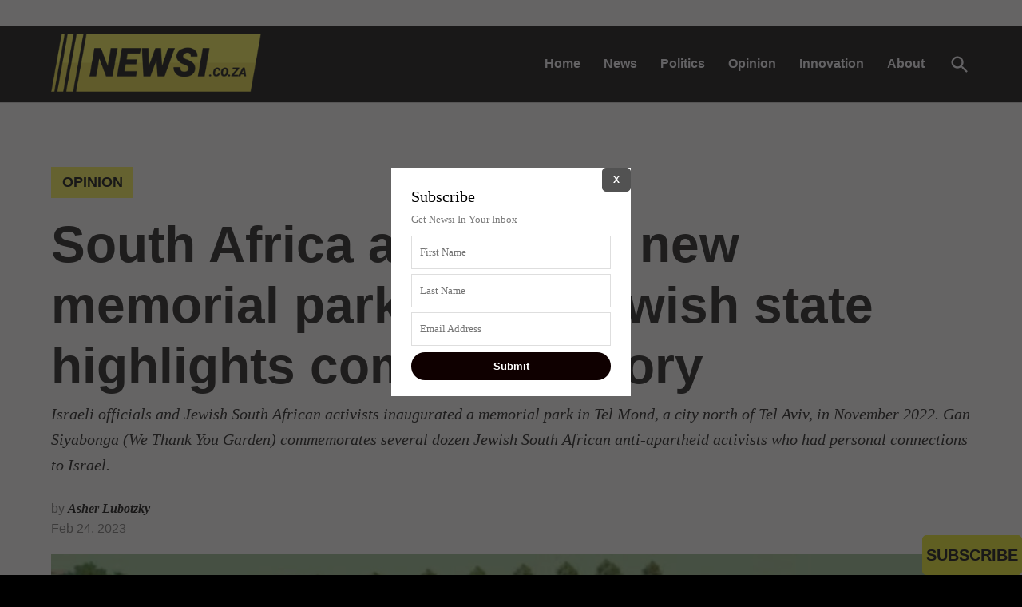

--- FILE ---
content_type: text/html; charset=utf-8
request_url: https://www.newsi.co.za/opinion/south-africa-and-israel-new-memorial-park-in-the-jewish-state-highlights-complex-history
body_size: 29628
content:
<!DOCTYPE html>
<html lang="en-ZA" amp="" data-amp-auto-lightbox-disable transformed="self;v=1" i-amphtml-layout="" i-amphtml-no-boilerplate="" i-amphtml-binding>
<head><meta charset="UTF-8"><meta name="viewport" content="width=device-width"><link rel="preconnect" href="https://cdn.ampproject.org"><style amp-runtime="" i-amphtml-version="012601162341000">html{overflow-x:hidden!important}html.i-amphtml-fie{height:100%!important;width:100%!important}html:not([amp4ads]),html:not([amp4ads]) body{height:auto!important}html:not([amp4ads]) body{margin:0!important}body{-webkit-text-size-adjust:100%;-moz-text-size-adjust:100%;-ms-text-size-adjust:100%;text-size-adjust:100%}html.i-amphtml-singledoc.i-amphtml-embedded{-ms-touch-action:pan-y pinch-zoom;touch-action:pan-y pinch-zoom}html.i-amphtml-fie>body,html.i-amphtml-singledoc>body{overflow:visible!important}html.i-amphtml-fie:not(.i-amphtml-inabox)>body,html.i-amphtml-singledoc:not(.i-amphtml-inabox)>body{position:relative!important}html.i-amphtml-ios-embed-legacy>body{overflow-x:hidden!important;overflow-y:auto!important;position:absolute!important}html.i-amphtml-ios-embed{overflow-y:auto!important;position:static}#i-amphtml-wrapper{overflow-x:hidden!important;overflow-y:auto!important;position:absolute!important;top:0!important;left:0!important;right:0!important;bottom:0!important;margin:0!important;display:block!important}html.i-amphtml-ios-embed.i-amphtml-ios-overscroll,html.i-amphtml-ios-embed.i-amphtml-ios-overscroll>#i-amphtml-wrapper{-webkit-overflow-scrolling:touch!important}#i-amphtml-wrapper>body{position:relative!important;border-top:1px solid transparent!important}#i-amphtml-wrapper+body{visibility:visible}#i-amphtml-wrapper+body .i-amphtml-lightbox-element,#i-amphtml-wrapper+body[i-amphtml-lightbox]{visibility:hidden}#i-amphtml-wrapper+body[i-amphtml-lightbox] .i-amphtml-lightbox-element{visibility:visible}#i-amphtml-wrapper.i-amphtml-scroll-disabled,.i-amphtml-scroll-disabled{overflow-x:hidden!important;overflow-y:hidden!important}amp-instagram{padding:54px 0px 0px!important;background-color:#fff}amp-iframe iframe{box-sizing:border-box!important}[amp-access][amp-access-hide]{display:none}[subscriptions-dialog],body:not(.i-amphtml-subs-ready) [subscriptions-action],body:not(.i-amphtml-subs-ready) [subscriptions-section]{display:none!important}amp-experiment,amp-live-list>[update]{display:none}amp-list[resizable-children]>.i-amphtml-loading-container.amp-hidden{display:none!important}amp-list [fetch-error],amp-list[load-more] [load-more-button],amp-list[load-more] [load-more-end],amp-list[load-more] [load-more-failed],amp-list[load-more] [load-more-loading]{display:none}amp-list[diffable] div[role=list]{display:block}amp-story-page,amp-story[standalone]{min-height:1px!important;display:block!important;height:100%!important;margin:0!important;padding:0!important;overflow:hidden!important;width:100%!important}amp-story[standalone]{background-color:#000!important;position:relative!important}amp-story-page{background-color:#757575}amp-story .amp-active>div,amp-story .i-amphtml-loader-background{display:none!important}amp-story-page:not(:first-of-type):not([distance]):not([active]){transform:translateY(1000vh)!important}amp-autocomplete{position:relative!important;display:inline-block!important}amp-autocomplete>input,amp-autocomplete>textarea{padding:0.5rem;border:1px solid rgba(0,0,0,.33)}.i-amphtml-autocomplete-results,amp-autocomplete>input,amp-autocomplete>textarea{font-size:1rem;line-height:1.5rem}[amp-fx^=fly-in]{visibility:hidden}amp-script[nodom],amp-script[sandboxed]{position:fixed!important;top:0!important;width:1px!important;height:1px!important;overflow:hidden!important;visibility:hidden}
/*# sourceURL=/css/ampdoc.css*/[hidden]{display:none!important}.i-amphtml-element{display:inline-block}.i-amphtml-blurry-placeholder{transition:opacity 0.3s cubic-bezier(0.0,0.0,0.2,1)!important;pointer-events:none}[layout=nodisplay]:not(.i-amphtml-element){display:none!important}.i-amphtml-layout-fixed,[layout=fixed][width][height]:not(.i-amphtml-layout-fixed){display:inline-block;position:relative}.i-amphtml-layout-responsive,[layout=responsive][width][height]:not(.i-amphtml-layout-responsive),[width][height][heights]:not([layout]):not(.i-amphtml-layout-responsive),[width][height][sizes]:not(img):not([layout]):not(.i-amphtml-layout-responsive){display:block;position:relative}.i-amphtml-layout-intrinsic,[layout=intrinsic][width][height]:not(.i-amphtml-layout-intrinsic){display:inline-block;position:relative;max-width:100%}.i-amphtml-layout-intrinsic .i-amphtml-sizer{max-width:100%}.i-amphtml-intrinsic-sizer{max-width:100%;display:block!important}.i-amphtml-layout-container,.i-amphtml-layout-fixed-height,[layout=container],[layout=fixed-height][height]:not(.i-amphtml-layout-fixed-height){display:block;position:relative}.i-amphtml-layout-fill,.i-amphtml-layout-fill.i-amphtml-notbuilt,[layout=fill]:not(.i-amphtml-layout-fill),body noscript>*{display:block;overflow:hidden!important;position:absolute;top:0;left:0;bottom:0;right:0}body noscript>*{position:absolute!important;width:100%;height:100%;z-index:2}body noscript{display:inline!important}.i-amphtml-layout-flex-item,[layout=flex-item]:not(.i-amphtml-layout-flex-item){display:block;position:relative;-ms-flex:1 1 auto;flex:1 1 auto}.i-amphtml-layout-fluid{position:relative}.i-amphtml-layout-size-defined{overflow:hidden!important}.i-amphtml-layout-awaiting-size{position:absolute!important;top:auto!important;bottom:auto!important}i-amphtml-sizer{display:block!important}@supports (aspect-ratio:1/1){i-amphtml-sizer.i-amphtml-disable-ar{display:none!important}}.i-amphtml-blurry-placeholder,.i-amphtml-fill-content{display:block;height:0;max-height:100%;max-width:100%;min-height:100%;min-width:100%;width:0;margin:auto}.i-amphtml-layout-size-defined .i-amphtml-fill-content{position:absolute;top:0;left:0;bottom:0;right:0}.i-amphtml-replaced-content,.i-amphtml-screen-reader{padding:0!important;border:none!important}.i-amphtml-screen-reader{position:fixed!important;top:0px!important;left:0px!important;width:4px!important;height:4px!important;opacity:0!important;overflow:hidden!important;margin:0!important;display:block!important;visibility:visible!important}.i-amphtml-screen-reader~.i-amphtml-screen-reader{left:8px!important}.i-amphtml-screen-reader~.i-amphtml-screen-reader~.i-amphtml-screen-reader{left:12px!important}.i-amphtml-screen-reader~.i-amphtml-screen-reader~.i-amphtml-screen-reader~.i-amphtml-screen-reader{left:16px!important}.i-amphtml-unresolved{position:relative;overflow:hidden!important}.i-amphtml-select-disabled{-webkit-user-select:none!important;-ms-user-select:none!important;user-select:none!important}.i-amphtml-notbuilt,[layout]:not(.i-amphtml-element),[width][height][heights]:not([layout]):not(.i-amphtml-element),[width][height][sizes]:not(img):not([layout]):not(.i-amphtml-element){position:relative;overflow:hidden!important;color:transparent!important}.i-amphtml-notbuilt:not(.i-amphtml-layout-container)>*,[layout]:not([layout=container]):not(.i-amphtml-element)>*,[width][height][heights]:not([layout]):not(.i-amphtml-element)>*,[width][height][sizes]:not([layout]):not(.i-amphtml-element)>*{display:none}amp-img:not(.i-amphtml-element)[i-amphtml-ssr]>img.i-amphtml-fill-content{display:block}.i-amphtml-notbuilt:not(.i-amphtml-layout-container),[layout]:not([layout=container]):not(.i-amphtml-element),[width][height][heights]:not([layout]):not(.i-amphtml-element),[width][height][sizes]:not(img):not([layout]):not(.i-amphtml-element){color:transparent!important;line-height:0!important}.i-amphtml-ghost{visibility:hidden!important}.i-amphtml-element>[placeholder],[layout]:not(.i-amphtml-element)>[placeholder],[width][height][heights]:not([layout]):not(.i-amphtml-element)>[placeholder],[width][height][sizes]:not([layout]):not(.i-amphtml-element)>[placeholder]{display:block;line-height:normal}.i-amphtml-element>[placeholder].amp-hidden,.i-amphtml-element>[placeholder].hidden{visibility:hidden}.i-amphtml-element:not(.amp-notsupported)>[fallback],.i-amphtml-layout-container>[placeholder].amp-hidden,.i-amphtml-layout-container>[placeholder].hidden{display:none}.i-amphtml-layout-size-defined>[fallback],.i-amphtml-layout-size-defined>[placeholder]{position:absolute!important;top:0!important;left:0!important;right:0!important;bottom:0!important;z-index:1}amp-img[i-amphtml-ssr]:not(.i-amphtml-element)>[placeholder]{z-index:auto}.i-amphtml-notbuilt>[placeholder]{display:block!important}.i-amphtml-hidden-by-media-query{display:none!important}.i-amphtml-element-error{background:red!important;color:#fff!important;position:relative!important}.i-amphtml-element-error:before{content:attr(error-message)}i-amp-scroll-container,i-amphtml-scroll-container{position:absolute;top:0;left:0;right:0;bottom:0;display:block}i-amp-scroll-container.amp-active,i-amphtml-scroll-container.amp-active{overflow:auto;-webkit-overflow-scrolling:touch}.i-amphtml-loading-container{display:block!important;pointer-events:none;z-index:1}.i-amphtml-notbuilt>.i-amphtml-loading-container{display:block!important}.i-amphtml-loading-container.amp-hidden{visibility:hidden}.i-amphtml-element>[overflow]{cursor:pointer;position:relative;z-index:2;visibility:hidden;display:initial;line-height:normal}.i-amphtml-layout-size-defined>[overflow]{position:absolute}.i-amphtml-element>[overflow].amp-visible{visibility:visible}template{display:none!important}.amp-border-box,.amp-border-box *,.amp-border-box :after,.amp-border-box :before{box-sizing:border-box}amp-pixel{display:none!important}amp-analytics,amp-auto-ads,amp-story-auto-ads{position:fixed!important;top:0!important;width:1px!important;height:1px!important;overflow:hidden!important;visibility:hidden}amp-story{visibility:hidden!important}html.i-amphtml-fie>amp-analytics{position:initial!important}[visible-when-invalid]:not(.visible),form [submit-error],form [submit-success],form [submitting]{display:none}amp-accordion{display:block!important}@media (min-width:1px){:where(amp-accordion>section)>:first-child{margin:0;background-color:#efefef;padding-right:20px;border:1px solid #dfdfdf}:where(amp-accordion>section)>:last-child{margin:0}}amp-accordion>section{float:none!important}amp-accordion>section>*{float:none!important;display:block!important;overflow:hidden!important;position:relative!important}amp-accordion,amp-accordion>section{margin:0}amp-accordion:not(.i-amphtml-built)>section>:last-child{display:none!important}amp-accordion:not(.i-amphtml-built)>section[expanded]>:last-child{display:block!important}
/*# sourceURL=/css/ampshared.css*/</style><meta name="robots" content="index, follow, max-image-preview:large, max-snippet:-1, max-video-preview:-1"><meta name="description" content="Israeli officials and Jewish South African activists inaugurated a memorial park in Tel Mond, a city north of Tel Aviv, in November 2022. Gan Siyabonga (We Thank You Garden) commemorates several dozen Jewish South African anti-apartheid activists who had personal connections to Israel."><meta property="og:locale" content="en_US"><meta property="og:type" content="article"><meta property="og:title" content="South Africa and Israel: new memorial park in the Jewish state highlights complex history - newsi.co.za"><meta property="og:description" content="Israeli officials and Jewish South African activists inaugurated a memorial park in Tel Mond, a city north of Tel Aviv, in November 2022. Gan Siyabonga (We Thank You Garden) commemorates several dozen Jewish South African anti-apartheid activists who had personal connections to Israel."><meta property="og:url" content="https://www.newsi.co.za/opinion/south-africa-and-israel-new-memorial-park-in-the-jewish-state-highlights-complex-history"><meta property="og:site_name" content="newsi.co.za"><meta property="article:publisher" content="https://www.facebook.com/getnewsi"><meta property="article:published_time" content="2023-02-24T09:11:00+00:00"><meta property="article:modified_time" content="2023-02-23T13:27:55+00:00"><meta property="og:image" content="https://www.newsi.co.za/wp-content/uploads/2023/02/Gan-Siyabonga-artist-impression-by-Asher-Lubotzky.jpeg"><meta property="og:image:width" content="1450"><meta property="og:image:height" content="722"><meta property="og:image:type" content="image/jpeg"><meta name="twitter:card" content="summary_large_image"><meta name="twitter:creator" content="@getnewsi"><meta name="twitter:site" content="@getnewsi"><meta name="twitter:label1" content="Written by"><meta name="twitter:data1" content="Asher Lubotzky"><meta name="twitter:label2" content="Est. reading time"><meta name="twitter:data2" content="5 minutes"><meta name="generator" content="WordPress 5.7.5"><meta name="generator" content="Site Kit by Google 1.110.0"><meta name="theme-color" content="#fff"><meta name="apple-mobile-web-app-capable" content="yes"><meta name="mobile-web-app-capable" content="yes"><meta name="apple-mobile-web-app-title" content="newsi.co.za"><meta name="application-name" content="newsi.co.za"><meta name="generator" content="AMP Plugin v2.4.2; mode=standard"><meta name="msapplication-TileImage" content="https://www.newsi.co.za/wp-content/uploads/2020/09/newsi-favico.png"><link rel="preload" href="https://www.newsi.co.za/wp-content/themes/newspack-child/fonts/bodoni.woff" as="font" crossorigin=""><link rel="preload" href="https://www.newsi.co.za/wp-content/plugins/jetpack/_inc/social-logos/social-logos.eot?5d3b4da4f6c2460dd842dbf9e0992ea6#iefix" as="font" crossorigin=""><link rel="preload" href="https://www.newsi.co.za/wp-includes/fonts/dashicons.eot?99ac726223c749443b642ce33df8b800#iefix" as="font" crossorigin=""><link rel="preload" href="https://www.newsi.co.za/wp-content/plugins/w3-total-cache/pub/fonts/w3tc.eot?#iefix" as="font" crossorigin=""><script type="module" src="https://cdn.ampproject.org/v0.mjs" id="amp-runtime-js" async crossorigin="anonymous"></script><script async nomodule src="https://cdn.ampproject.org/v0.js" crossorigin="anonymous"></script><script type="module" src="https://cdn.ampproject.org/v0/amp-analytics-0.1.mjs" id="amp-analytics-js" async custom-element="amp-analytics" crossorigin="anonymous"></script><script async nomodule src="https://cdn.ampproject.org/v0/amp-analytics-0.1.js" crossorigin="anonymous" custom-element="amp-analytics"></script><script type="module" src="https://cdn.ampproject.org/v0/amp-bind-0.1.mjs" id="amp-bind-js" async custom-element="amp-bind" crossorigin="anonymous"></script><script async nomodule src="https://cdn.ampproject.org/v0/amp-bind-0.1.js" crossorigin="anonymous" custom-element="amp-bind"></script><script type="module" src="https://cdn.ampproject.org/v0/amp-form-0.1.mjs" id="amp-form-js" async custom-element="amp-form" crossorigin="anonymous"></script><script async nomodule src="https://cdn.ampproject.org/v0/amp-form-0.1.js" crossorigin="anonymous" custom-element="amp-form"></script><script src="https://cdn.ampproject.org/v0/amp-install-serviceworker-0.1.mjs" async="" custom-element="amp-install-serviceworker" type="module" crossorigin="anonymous"></script><script async nomodule src="https://cdn.ampproject.org/v0/amp-install-serviceworker-0.1.js" crossorigin="anonymous" custom-element="amp-install-serviceworker"></script><script src="https://cdn.ampproject.org/v0/amp-lightbox-0.1.mjs" async="" custom-element="amp-lightbox" type="module" crossorigin="anonymous"></script><script async nomodule src="https://cdn.ampproject.org/v0/amp-lightbox-0.1.js" crossorigin="anonymous" custom-element="amp-lightbox"></script><script src="https://cdn.ampproject.org/v0/amp-mustache-0.2.mjs" async="" custom-template="amp-mustache" type="module" crossorigin="anonymous"></script><script async nomodule src="https://cdn.ampproject.org/v0/amp-mustache-0.2.js" crossorigin="anonymous" custom-template="amp-mustache"></script><script src="https://cdn.ampproject.org/v0/amp-sidebar-0.1.mjs" async="" custom-element="amp-sidebar" type="module" crossorigin="anonymous"></script><script async nomodule src="https://cdn.ampproject.org/v0/amp-sidebar-0.1.js" crossorigin="anonymous" custom-element="amp-sidebar"></script><script src="https://cdn.ampproject.org/v0/amp-user-notification-0.1.mjs" async="" custom-element="amp-user-notification" type="module" crossorigin="anonymous"></script><script async nomodule src="https://cdn.ampproject.org/v0/amp-user-notification-0.1.js" crossorigin="anonymous" custom-element="amp-user-notification"></script><link rel="icon" href="https://www.newsi.co.za/wp-content/uploads/2020/09/newsi-favico.png" sizes="32x32"><link rel="icon" href="https://www.newsi.co.za/wp-content/uploads/2020/09/newsi-favico.png" sizes="192x192"><style amp-custom="">@font-face{font-family:dashicons;src:url("https://www.newsi.co.za/wp-includes/fonts/dashicons.eot?99ac726223c749443b642ce33df8b800");src:url("https://www.newsi.co.za/wp-includes/fonts/dashicons.eot?99ac726223c749443b642ce33df8b800#iefix") format("embedded-opentype"),url("https://www.newsi.co.za/wp-includes/fonts/dashicons.woff") format("woff"),url("https://www.newsi.co.za/wp-includes/fonts/dashicons.ttf?99ac726223c749443b642ce33df8b800") format("truetype");font-weight:400;font-style:normal}#wpadminbar *{height:auto;width:auto;margin:0;padding:0;position:static;text-shadow:none;text-transform:none;letter-spacing:normal;font-size:13px;font-weight:400;font-family:-apple-system,BlinkMacSystemFont,"Segoe UI",Roboto,Oxygen-Sans,Ubuntu,Cantarell,"Helvetica Neue",sans-serif;line-height:2.46153846;border-radius:0;box-sizing:content-box;transition:none;-webkit-font-smoothing:subpixel-antialiased;-moz-osx-font-smoothing:auto}#wpadminbar .ab-empty-item{cursor:default}#wpadminbar .ab-empty-item,#wpadminbar a.ab-item{color:#f0f0f1}#wpadminbar ul li:after,#wpadminbar ul li:before{content:normal}#wpadminbar a,#wpadminbar a amp-img,#wpadminbar a amp-img:hover,#wpadminbar a:hover{border:none;text-decoration:none;background:0 0}#wpadminbar a:active,#wpadminbar a:focus,#wpadminbar div,#wpadminbar input[type=email],#wpadminbar input[type=number],#wpadminbar input[type=password],#wpadminbar input[type=search],#wpadminbar input[type=text],#wpadminbar input[type=url],#wpadminbar textarea{box-shadow:none}#wpadminbar a:focus{outline-offset:-1px}#wpadminbar{direction:ltr;color:#c3c4c7;font-size:13px;font-weight:400;font-family:-apple-system,BlinkMacSystemFont,"Segoe UI",Roboto,Oxygen-Sans,Ubuntu,Cantarell,"Helvetica Neue",sans-serif;line-height:2.46153846;height:32px;position:fixed;top:0;left:0;width:100%;min-width:600px;z-index:99999;background:#1d2327}#wpadminbar .ab-sub-wrapper,#wpadminbar ul,#wpadminbar ul li{background:0 0;clear:none;list-style:none;margin:0;padding:0;position:relative;text-indent:0;z-index:99999}#wpadminbar ul#wp-admin-bar-root-default>li{margin-right:0}#wpadminbar .quicklinks ul{text-align:left}#wpadminbar li{float:left}#wpadminbar .ab-empty-item{outline:0}#wpadminbar .quicklinks .ab-top-secondary>li{float:right}#wpadminbar .quicklinks .ab-empty-item,#wpadminbar .quicklinks a{height:32px;display:block;padding:0 10px;margin:0}#wpadminbar .quicklinks>ul>li>a{padding:0 8px 0 7px}#wpadminbar .menupop .ab-sub-wrapper{margin:0;padding:0;box-shadow:0 3px 5px rgba(0,0,0,.2);background:#2c3338;display:none;position:absolute;float:none}#wpadminbar .ab-top-menu>.menupop>.ab-sub-wrapper{min-width:100%}#wpadminbar .ab-top-secondary .menupop .ab-sub-wrapper{right:0;left:auto}#wpadminbar .ab-submenu{padding:6px 0}#wpadminbar .quicklinks .menupop ul li{float:none}#wpadminbar .quicklinks .menupop ul li a strong{font-weight:600}#wpadminbar .quicklinks .menupop ul li .ab-item,#wpadminbar .quicklinks .menupop ul li a strong,#wpadminbar.nojs .quicklinks .menupop:hover ul li .ab-item{line-height:2;height:26px;white-space:nowrap;min-width:140px}#wpadminbar.nojs li:hover>.ab-sub-wrapper{display:block}#wpadminbar .menupop li:hover>.ab-sub-wrapper{margin-left:100%;margin-top:-32px}#wpadminbar .ab-top-secondary .menupop li:hover>.ab-sub-wrapper{margin-left:0;left:inherit;right:100%}#wpadminbar.nojq .quicklinks .ab-top-menu>li>.ab-item:focus,#wpadminbar:not(.mobile) .ab-top-menu>li:hover>.ab-item,#wpadminbar:not(.mobile) .ab-top-menu>li>.ab-item:focus{background:#2c3338;color:#72aee6}#wpadminbar .ab-icon,#wpadminbar .ab-item:before,#wpadminbar>#wp-toolbar>#wp-admin-bar-root-default .ab-icon{position:relative;float:left;font:normal 20px/1 dashicons;speak:never;padding:4px 0;-webkit-font-smoothing:antialiased;-moz-osx-font-smoothing:grayscale;margin-right:6px}#wpadminbar .ab-icon:not(#_#_#_#_#_#_#_#_),#wpadminbar .ab-item:before:not(#_#_#_#_#_#_#_#_#_),#wpadminbar>#wp-toolbar>#wp-admin-bar-root-default .ab-icon:not(#_#_#_#_#_#_#_#_#_#_){background-image:none}#wpadminbar #adminbarsearch:before,#wpadminbar .ab-icon:before,#wpadminbar .ab-item:before{color:#a7aaad;color:rgba(240,246,252,.6)}#wpadminbar #adminbarsearch:before,#wpadminbar .ab-icon:before,#wpadminbar .ab-item:before{position:relative;transition:all .1s ease-in-out}#wpadminbar .ab-submenu .ab-item{color:#c3c4c7;color:rgba(240,246,252,.7)}#wpadminbar .quicklinks .menupop ul li a,#wpadminbar .quicklinks .menupop ul li a strong,#wpadminbar.nojs .quicklinks .menupop:hover ul li a{color:#c3c4c7;color:rgba(240,246,252,.7)}#wpadminbar .quicklinks .menupop ul li a:focus,#wpadminbar .quicklinks .menupop ul li a:focus strong,#wpadminbar .quicklinks .menupop ul li a:hover,#wpadminbar .quicklinks .menupop ul li a:hover strong,#wpadminbar li .ab-item:focus .ab-icon:before,#wpadminbar li .ab-item:focus:before,#wpadminbar li a:focus .ab-icon:before,#wpadminbar li:hover #adminbarsearch:before,#wpadminbar li:hover .ab-icon:before,#wpadminbar li:hover .ab-item:before,#wpadminbar.nojs .quicklinks .menupop:hover ul li a:focus,#wpadminbar.nojs .quicklinks .menupop:hover ul li a:hover{color:#72aee6}#wpadminbar .ab-top-secondary .menupop .menupop>.ab-item:before{position:absolute;font:normal 17px/1 dashicons;speak:never;-webkit-font-smoothing:antialiased;-moz-osx-font-smoothing:grayscale}#wpadminbar .menupop .menupop>.ab-item{display:block;padding-right:2em}#wpadminbar .ab-top-secondary .menupop .menupop>.ab-item{padding-left:2em;padding-right:1em}#wpadminbar .quicklinks .menupop ul.ab-sub-secondary{display:block;position:relative;right:auto;margin:0;box-shadow:none}#wpadminbar .quicklinks .menupop ul.ab-sub-secondary,#wpadminbar .quicklinks .menupop ul.ab-sub-secondary .ab-submenu{background:#3c434a}#wpadminbar .quicklinks .menupop .ab-sub-secondary>li .ab-item:focus a,#wpadminbar .quicklinks .menupop .ab-sub-secondary>li>a:hover{color:#72aee6}#wpadminbar .ab-top-secondary{float:right}#wpadminbar ul li:last-child,#wpadminbar ul li:last-child .ab-item{box-shadow:none}#wpadminbar #wp-admin-bar-wp-logo>.ab-item .ab-icon{width:15px;height:20px;margin-right:0;padding:6px 0 5px}#wpadminbar #wp-admin-bar-wp-logo>.ab-item{padding:0 7px}#wpadminbar #wp-admin-bar-wp-logo>.ab-item .ab-icon:before{content:"";top:2px}#wpadminbar #wp-admin-bar-search .ab-item{padding:0;background:0 0}#wpadminbar #adminbarsearch{position:relative;height:32px;padding:0 2px;z-index:1}#wpadminbar #adminbarsearch:before{position:absolute;top:6px;left:5px;z-index:20;content:"";speak:never;-webkit-font-smoothing:antialiased;-moz-osx-font-smoothing:grayscale}#wpadminbar #adminbarsearch:before:not(#_#_#_#_#_#_#_#_#_#_){font:normal 20px/1 dashicons}#wpadminbar>#wp-toolbar>#wp-admin-bar-top-secondary>#wp-admin-bar-search #adminbarsearch input.adminbar-input{display:inline-block;float:none;position:relative;z-index:30;font-size:13px;font-family:-apple-system,BlinkMacSystemFont,"Segoe UI",Roboto,Oxygen-Sans,Ubuntu,Cantarell,"Helvetica Neue",sans-serif;line-height:1.84615384;text-indent:0;height:24px;width:24px;max-width:none;padding:0 3px 0 24px;margin:0;color:#c3c4c7;background-color:rgba(255,255,255,0);border:none;outline:0;cursor:pointer;box-shadow:none;box-sizing:border-box;transition-duration:.4s;transition-property:width,background;transition-timing-function:ease}#wpadminbar>#wp-toolbar>#wp-admin-bar-top-secondary>#wp-admin-bar-search #adminbarsearch input.adminbar-input:focus{z-index:10;color:#000;width:200px;background-color:rgba(255,255,255,.9);cursor:text;border:0}#wpadminbar #adminbarsearch .adminbar-button{display:none}#wpadminbar .screen-reader-text,#wpadminbar .screen-reader-text span{border:0;clip:rect(1px,1px,1px,1px);-webkit-clip-path:inset(50%);clip-path:inset(50%);height:1px;margin:-1px;overflow:hidden;padding:0;position:absolute;width:1px}#wpadminbar .screen-reader-text:not(#_#_#_#_#_#_#_#_),#wpadminbar .screen-reader-text span:not(#_#_#_#_#_#_#_#_#_){word-wrap:normal}@media screen and (max-width:782px){html #wpadminbar{height:46px;min-width:240px}#wpadminbar *{font-size:14px;font-weight:400;font-family:-apple-system,BlinkMacSystemFont,"Segoe UI",Roboto,Oxygen-Sans,Ubuntu,Cantarell,"Helvetica Neue",sans-serif;line-height:2.28571428}#wpadminbar .quicklinks .ab-empty-item,#wpadminbar .quicklinks>ul>li>a{padding:0;height:46px;line-height:3.28571428;width:auto}#wpadminbar .ab-icon{margin:0;padding:0;width:52px;height:46px;text-align:center}#wpadminbar .ab-icon:not(#_#_#_#_#_#_#_#_){font:40px/1 dashicons}#wpadminbar .ab-icon:before{text-align:center}#wpadminbar .ab-submenu{padding:0}#wpadminbar .quicklinks .menupop ul li .ab-item,#wpadminbar .quicklinks .menupop ul li a strong,#wpadminbar.nojs .quicklinks .menupop:hover ul li .ab-item{line-height:1.6}#wpadminbar .menupop li:hover>.ab-sub-wrapper{margin-top:-46px}#wpadminbar .ab-top-menu .menupop .ab-sub-wrapper .menupop>.ab-item{padding-right:30px}#wpadminbar .menupop .menupop>.ab-item:before{top:10px;right:6px}#wpadminbar .ab-top-menu>.menupop>.ab-sub-wrapper .ab-item{font-size:16px;padding:8px 16px}#wpadminbar .ab-top-menu>.menupop>.ab-sub-wrapper a:empty{display:none}#wpadminbar #wp-admin-bar-wp-logo>.ab-item{padding:0}#wpadminbar #wp-admin-bar-wp-logo>.ab-item .ab-icon{padding:0;width:52px;height:46px;text-align:center;vertical-align:top}#wpadminbar #wp-admin-bar-wp-logo>.ab-item .ab-icon:before{top:-3px}#wpadminbar #wp-admin-bar-wp-logo>.ab-item .ab-icon:before:not(#_#_#_#_#_#_#_#_#_#_){font:28px/1 dashicons}#wpadminbar .ab-icon,#wpadminbar .ab-item:before{padding:0}#wpadminbar .ab-icon,#wpadminbar .ab-item:before,#wpadminbar>#wp-toolbar>#wp-admin-bar-root-default .ab-icon{padding:0;margin-right:0}#wpadminbar #wp-admin-bar-search{display:none}#wp-toolbar>ul>li{display:none}#wpadminbar li#wp-admin-bar-wp-logo{display:block}#wpadminbar li:hover ul li,#wpadminbar li:hover ul li:hover ul li{display:list-item}#wpadminbar .ab-top-menu>.menupop>.ab-sub-wrapper{min-width:-webkit-fit-content;min-width:-moz-fit-content;min-width:fit-content}#wpadminbar ul#wp-admin-bar-root-default>li{margin-right:0}#wpadminbar #wp-admin-bar-wp-logo,#wpadminbar .ab-top-menu,#wpadminbar .ab-top-secondary{position:static}#wpadminbar .ab-top-secondary .menupop .menupop>.ab-item:before{top:10px;left:0}}@media screen and (max-width:600px){#wpadminbar{position:absolute}#wpadminbar .ab-top-menu>.menupop>.ab-sub-wrapper{width:100%;left:0}#wpadminbar .menupop .menupop>.ab-item:before{display:none}#wpadminbar #wp-admin-bar-wp-logo.menupop .ab-sub-wrapper{margin-left:0}#wpadminbar .ab-top-menu>.menupop li>.ab-sub-wrapper{margin:0;width:100%;top:auto;left:auto;position:relative}#wpadminbar .ab-top-menu>.menupop li>.ab-sub-wrapper .ab-item{font-size:16px;padding:6px 15px 19px 30px}#wpadminbar li:hover ul li ul li{display:list-item}#wpadminbar li#wp-admin-bar-wp-logo{display:none}#wpadminbar .ab-top-menu>.menupop li>.ab-sub-wrapper{position:static;box-shadow:none}}@font-face{font-family:"w3tc";src:url("https://www.newsi.co.za/wp-content/plugins/w3-total-cache/pub/fonts/w3tc.eot");src:url("https://www.newsi.co.za/wp-content/plugins/w3-total-cache/pub/fonts/w3tc.eot?#iefix") format("embedded-opentype"),url("https://www.newsi.co.za/wp-content/plugins/w3-total-cache/pub/fonts/w3tc.woff") format("woff"),url("https://www.newsi.co.za/wp-content/plugins/w3-total-cache/pub/fonts/w3tc.ttf") format("truetype"),url("https://www.newsi.co.za/wp-content/plugins/w3-total-cache/pub/fonts/w3tc.svg#w3tc") format("svg");font-weight:normal;font-style:normal}html:not(#_#_#_#_#_#_#_#_){margin-top:32px}@media screen and ( max-width: 782px ){html:not(#_#_#_#_#_#_#_#_){margin-top:46px}}amp-img.amp-wp-enforced-sizes{object-fit:contain}.amp-wp-default-form-message>p{margin:1em 0;padding:.5em}.amp-wp-default-form-message[submit-success]>p.amp-wp-form-redirecting,.amp-wp-default-form-message[submitting]>p{font-style:italic}.amp-wp-default-form-message[submit-success]>p:not(.amp-wp-form-redirecting){background-color:#90ee90;border:1px solid green;color:#000}.amp-wp-default-form-message[submit-error]>p{background-color:#ffb6c1;border:1px solid red;color:#000}.amp-wp-default-form-message[submit-success]>p:empty{display:none}amp-img img,amp-img noscript{image-rendering:inherit;object-fit:inherit;object-position:inherit}:where(.wp-block-columns.has-background){padding:1.25em 2.375em}h1,h2,h3,h4{overflow-wrap:break-word}.wp-block-image{margin:0 0 1em}.wp-block-image amp-img{height:auto;max-width:100%;vertical-align:bottom}.wp-block-image:not(.is-style-rounded)>a,.wp-block-image:not(.is-style-rounded) amp-img{border-radius:inherit}.wp-block-image figcaption{margin-bottom:1em;margin-top:.5em}.wp-block-image figure{margin:0}ul{overflow-wrap:break-word}p{overflow-wrap:break-word}:where(p.has-text-color:not(.has-link-color)) a{color:inherit}.wp-block-social-links{background:none;margin-left:0;padding-left:0;padding-right:0;text-indent:0}.wp-block-social-links .wp-social-link a,.wp-block-social-links .wp-social-link a:hover{border-bottom:0;box-shadow:none;text-decoration:none}.wp-block-social-links .wp-social-link a{padding:.25em}.wp-block-social-links .wp-social-link svg{height:1em;width:1em}.wp-block-social-links{font-size:24px}.wp-block-social-link{border-radius:9999px;display:block;height:auto;transition:transform .1s ease}@media (prefers-reduced-motion:reduce){.wp-block-social-link{transition-delay:0s;transition-duration:0s}}.wp-block-social-link a{display:block;line-height:0;transition:transform .1s ease}.wp-block-social-link:hover{transform:scale(1.1)}.wp-block-social-links .wp-block-social-link .wp-block-social-link-anchor,.wp-block-social-links .wp-block-social-link .wp-block-social-link-anchor:active,.wp-block-social-links .wp-block-social-link .wp-block-social-link-anchor:hover,.wp-block-social-links .wp-block-social-link .wp-block-social-link-anchor:visited,.wp-block-social-links .wp-block-social-link .wp-block-social-link-anchor svg{fill:currentColor;color:currentColor}.wp-block-social-links:not(.is-style-logos-only) .wp-social-link{background-color:#f0f0f0;color:#444}.wp-block-social-links:not(.is-style-logos-only) .wp-social-link-facebook{background-color:#1778f2;color:#fff}.wp-block-social-links:not(.is-style-logos-only) .wp-social-link-twitter{background-color:#1da1f2;color:#fff}:root{--wp--preset--font-size--normal:16px;--wp--preset--font-size--huge:42px}.screen-reader-text{clip:rect(1px,1px,1px,1px);border:0;-webkit-clip-path:inset(50%);clip-path:inset(50%);height:1px;margin:-1px;overflow:hidden;padding:0;position:absolute;width:1px}.screen-reader-text:not(#_#_#_#_#_#_#_){word-wrap:normal}.screen-reader-text:focus{background-color:#ddd;-webkit-clip-path:none;clip-path:none;color:#444;display:block;font-size:1em;height:auto;left:5px;line-height:normal;padding:15px 23px 14px;text-decoration:none;top:5px;width:auto;z-index:100000}.screen-reader-text:focus:not(#_#_#_#_#_#_#_){clip:auto}html :where(.has-border-color){border-style:solid}html :where([data-amp-original-style*=border-width]){border-style:solid}.wp-block-image figcaption{color:#555;font-size:13px;text-align:center}:where(.wp-block-group.has-background){padding:1.25em 2.375em}body{--wp--preset--color--black:#000;--wp--preset--color--cyan-bluish-gray:#abb8c3;--wp--preset--color--white:#fff;--wp--preset--color--pale-pink:#f78da7;--wp--preset--color--vivid-red:#cf2e2e;--wp--preset--color--luminous-vivid-orange:#ff6900;--wp--preset--color--luminous-vivid-amber:#fcb900;--wp--preset--color--light-green-cyan:#7bdcb5;--wp--preset--color--vivid-green-cyan:#00d084;--wp--preset--color--pale-cyan-blue:#8ed1fc;--wp--preset--color--vivid-cyan-blue:#0693e3;--wp--preset--color--vivid-purple:#9b51e0;--wp--preset--gradient--vivid-cyan-blue-to-vivid-purple:linear-gradient(135deg,rgba(6,147,227,1) 0%,#9b51e0 100%);--wp--preset--gradient--light-green-cyan-to-vivid-green-cyan:linear-gradient(135deg,#7adcb4 0%,#00d082 100%);--wp--preset--gradient--luminous-vivid-amber-to-luminous-vivid-orange:linear-gradient(135deg,rgba(252,185,0,1) 0%,rgba(255,105,0,1) 100%);--wp--preset--gradient--luminous-vivid-orange-to-vivid-red:linear-gradient(135deg,rgba(255,105,0,1) 0%,#cf2e2e 100%);--wp--preset--gradient--very-light-gray-to-cyan-bluish-gray:linear-gradient(135deg,#eee 0%,#a9b8c3 100%);--wp--preset--gradient--cool-to-warm-spectrum:linear-gradient(135deg,#4aeadc 0%,#9778d1 20%,#cf2aba 40%,#ee2c82 60%,#fb6962 80%,#fef84c 100%);--wp--preset--gradient--blush-light-purple:linear-gradient(135deg,#ffceec 0%,#9896f0 100%);--wp--preset--gradient--blush-bordeaux:linear-gradient(135deg,#fecda5 0%,#fe2d2d 50%,#6b003e 100%);--wp--preset--gradient--luminous-dusk:linear-gradient(135deg,#ffcb70 0%,#c751c0 50%,#4158d0 100%);--wp--preset--gradient--pale-ocean:linear-gradient(135deg,#fff5cb 0%,#b6e3d4 50%,#33a7b5 100%);--wp--preset--gradient--electric-grass:linear-gradient(135deg,#caf880 0%,#71ce7e 100%);--wp--preset--gradient--midnight:linear-gradient(135deg,#020381 0%,#2874fc 100%);--wp--preset--duotone--dark-grayscale:url("#wp-duotone-dark-grayscale");--wp--preset--duotone--grayscale:url("#wp-duotone-grayscale");--wp--preset--duotone--purple-yellow:url("#wp-duotone-purple-yellow");--wp--preset--duotone--blue-red:url("#wp-duotone-blue-red");--wp--preset--duotone--midnight:url("#wp-duotone-midnight");--wp--preset--duotone--magenta-yellow:url("#wp-duotone-magenta-yellow");--wp--preset--duotone--purple-green:url("#wp-duotone-purple-green");--wp--preset--duotone--blue-orange:url("#wp-duotone-blue-orange");--wp--preset--font-size--small:13px;--wp--preset--font-size--medium:20px;--wp--preset--font-size--large:36px;--wp--preset--font-size--x-large:42px}html{line-height:1.15;-webkit-text-size-adjust:100%}body{margin:0}h1{font-size:2em;margin:.67em 0}a{background-color:transparent}strong{font-weight:bolder}small{font-size:80%}amp-img{border-style:none}button,input,textarea{font-family:inherit;font-size:100%;line-height:1.15;margin:0}button,input{overflow:visible}button{text-transform:none}button,[type='button'],[type='reset'],[type='submit']{-webkit-appearance:button}button::-moz-focus-inner,[type='button']::-moz-focus-inner,[type='reset']::-moz-focus-inner,[type='submit']::-moz-focus-inner{border-style:none;padding:0}button:-moz-focusring,[type='button']:-moz-focusring,[type='reset']:-moz-focusring,[type='submit']:-moz-focusring{outline:1px dotted ButtonText}fieldset{padding:.35em .75em .625em}textarea{overflow:auto}[type='checkbox'],[type='radio']{box-sizing:border-box;padding:0}[type='number']::-webkit-inner-spin-button,[type='number']::-webkit-outer-spin-button{height:auto}[type='search']{-webkit-appearance:textfield;outline-offset:-2px}[type='search']::-webkit-search-decoration{-webkit-appearance:none}::-webkit-file-upload-button{-webkit-appearance:button;font:inherit}template{display:none}[hidden]{display:none}html{font-size:18px}@media only screen and (min-width: 600px){html{font-size:20px}}body{-webkit-font-smoothing:antialiased;-moz-osx-font-smoothing:grayscale;color:#111;font-family:georgia,garamond,"Times New Roman",serif;font-weight:400;font-size:1em;line-height:1.6;margin:0;text-rendering:optimizeLegibility}button,input,textarea{color:#111;font-family:georgia,garamond,"Times New Roman",serif;font-weight:400;line-height:1.6;text-rendering:optimizeLegibility}.comments-title,.entry-meta,.cat-links,.entry-footer,.author-bio .author-link,.nav1,.site-title,.site-description,.site-info,#cancel-comment-reply-link,#mobile-sidebar,h1,h2,h3,h4{font-family:-apple-system,blinkmacsystemfont,"Segoe UI","Roboto","Oxygen","Ubuntu","Cantarell","Fira Sans","Droid Sans","Helvetica Neue",sans-serif}.comments-title,.cat-links,.site-title,h1,h2,h3,h4{font-weight:700;line-height:1.2;-webkit-font-smoothing:antialiased;-moz-osx-font-smoothing:grayscale}.nav1{line-height:1.2;-webkit-font-smoothing:antialiased;-moz-osx-font-smoothing:grayscale}.site-branding{line-height:1.25}h1{font-size:2.2em}@media only screen and (min-width: 782px){h1{font-size:2.8em}}.entry-title,h2{font-size:1.4em}@media only screen and (min-width: 782px){.entry-title,h2{font-size:1.8em}}.comments-title,h3{font-size:1.4em}.site-title,.site-description,p.author-bio,h4{font-size:1.2em}.entry-meta{font-size:.8em}.comment-notes,#cancel-comment-reply-link,amp-img::after,.site-info{font-size:.7em}.site-title{font-weight:normal}.entry-title,.comments-title{hyphens:auto;word-break:break-word}@media only screen and (min-width: 782px){.entry-title{hyphens:none}}.accent-header{margin-bottom:.5em}.accent-header + *{margin-top:0}p{-webkit-font-smoothing:antialiased;-moz-osx-font-smoothing:grayscale}em{font-style:italic}a{text-decoration:none}a:hover{text-decoration:none}a:focus{text-decoration:underline}html{box-sizing:border-box}*,*::before,*::after{box-sizing:inherit}body{background-color:#fff}h1,h2,h3,h4{margin:1rem 0}ul{padding-left:1rem}ul{list-style:disc}ul ul{list-style-type:circle}li{line-height:1.6}li > ul{padding-left:2rem}amp-img{height:auto;max-width:100%;position:relative}figure{margin:0}button,input[type='button'],input[type='reset'],input[type='submit']{transition:background 150ms ease-in-out;background:#555;border:none;border-radius:5px;box-sizing:border-box;display:inline-block;color:#fff;font-family:-apple-system,blinkmacsystemfont,"Segoe UI","Roboto","Oxygen","Ubuntu","Cantarell","Fira Sans","Droid Sans","Helvetica Neue",sans-serif;font-size:.8em;font-weight:700;line-height:1.2;outline:none;padding:.76rem 1rem;text-decoration:none;vertical-align:bottom}button:hover,input[type='button']:hover,input[type='reset']:hover,input[type='submit']:hover{background:#111;color:#fff;cursor:pointer}button:visited,button:visited:hover,input[type='button']:visited,input[type='button']:visited:hover,input[type='reset']:visited,input[type='reset']:visited:hover,input[type='submit']:visited,input[type='submit']:visited:hover{color:inherit;text-decoration:none}button:focus,input[type='button']:focus,input[type='reset']:focus,input[type='submit']:focus{background:#111;color:#fff;outline:thin dotted;outline-offset:-4px}input[type='text'],input[type='email'],input[type='url'],input[type='password'],input[type='search'],input[type='number'],input[type='tel'],input[type='range'],input[type='date'],input[type='month'],input[type='week'],input[type='time'],input[type='datetime'],input[type='datetime-local'],input[type='color'],textarea{-webkit-backface-visibility:hidden;background:#fff;border:solid 1px #ccc;box-sizing:border-box;outline:none;padding:.36rem .66rem;-webkit-appearance:none;outline-offset:0;border-radius:0}input[type='text']:focus,input[type='email']:focus,input[type='url']:focus,input[type='password']:focus,input[type='search']:focus,input[type='number']:focus,input[type='tel']:focus,input[type='range']:focus,input[type='date']:focus,input[type='month']:focus,input[type='week']:focus,input[type='time']:focus,input[type='datetime']:focus,input[type='datetime-local']:focus,input[type='color']:focus,textarea:focus{border-color:#111;outline:thin solid rgba(17,17,17,.25);outline-offset:-4px}input[type='search']::-webkit-search-decoration{display:none}textarea{box-sizing:border-box;display:block;width:100%;max-width:100%;resize:vertical}form p{margin:1rem 0}.search-form{position:relative}.search-form input{padding-right:2.5rem;width:100%}.search-form button{background-color:transparent;bottom:2px;color:#111;position:absolute;margin:0;padding:0 .5rem;right:2px;top:2px}.search-form button svg{position:relative;top:2px}.search-form button:active,.search-form button:hover,.search-form button:focus{color:#36f}a{transition:color 110ms ease-in-out;color:#767676}a:visited{color:inherit}a:hover,a:active{color:#111;outline:0;text-decoration:none}a:focus{outline:thin dotted;text-decoration:underline}.nav1 button{display:inline-block;border:none;padding:0;margin:0;font-family:-apple-system,blinkmacsystemfont,"Segoe UI","Roboto","Oxygen","Ubuntu","Cantarell","Fira Sans","Droid Sans","Helvetica Neue",sans-serif;line-height:1.2;text-decoration:none;background:transparent;color:inherit;cursor:pointer;transition:background 250ms ease-in-out,transform 150ms ease;-webkit-appearance:none;-moz-appearance:none}.nav1 button:hover,.nav1 button:focus{background:transparent}.nav1 button:focus{outline:1px solid transparent;outline-offset:-4px}.nav1 button:active{transform:scale(.99)}.nav1 ul,.nav1 li{list-style:none;margin:0;padding:0}.nav1 li{position:relative}.nav1 .main-menu{overflow:visible;width:100%}.nav1 .main-menu > li > a{color:inherit;padding:.25rem .5rem;font-weight:700}.nav1 .main-menu > li > a:hover{opacity:.75}.nav1 .main-menu > li:last-child{margin-right:0}.site-header .nav1{font-size:.7em}.site-header .nav1 .main-menu{display:inline-block}.site-header .nav1 .main-menu > li{color:#555;display:inline-block;line-height:1.25;margin-right:.25rem}.site-header .nav1 .main-menu > li > a{color:inherit}.site-header .nav1 .main-menu > li:first-child > a{padding-left:0}.h-sh .site-header .nav1 .main-menu > li{padding:.25rem 0}.mobile-menu-toggle,.desktop-menu-toggle{align-items:center;background-color:transparent;color:inherit;display:flex;padding:0}.mobile-menu-toggle:hover,.mobile-menu-toggle:focus,.desktop-menu-toggle:hover,.desktop-menu-toggle:focus{background-color:transparent;color:inherit}.mobile-menu-toggle:focus,.desktop-menu-toggle:focus{outline-offset:0}.mobile-menu-toggle svg,.desktop-menu-toggle svg{margin-right:.25rem}.site-header .mobile-menu-toggle:hover,.site-header .desktop-menu-toggle:hover{color:inherit}.mobile-menu-toggle{margin-left:auto}.site-header .desktop-menu-toggle{display:none;font-size:.7em;font-weight:normal;line-height:2;margin-right:1.5rem;padding:.125rem 0}.middle-header-contain .desktop-menu-toggle{margin-right:1rem}.middle-header-contain .desktop-menu-toggle span{left:-99999em;position:absolute}@media only screen and (min-width: 960px){.h-sh .site-header .mobile-menu-toggle{display:none}.h-sh .site-header .desktop-menu-toggle{display:flex}}.mobile-sidebar,.desktop-sidebar{font-size:.8em;padding:1rem;width:90vw}.mobile-sidebar > *,.desktop-sidebar > *{clear:both;margin-bottom:1rem}.mobile-sidebar .mobile-menu-toggle,.mobile-sidebar .desktop-menu-toggle,.desktop-sidebar .mobile-menu-toggle,.desktop-sidebar .desktop-menu-toggle{font-size:1em;float:right;margin:0 0 1rem;padding:0}.mobile-sidebar ul,.mobile-sidebar li,.desktop-sidebar ul,.desktop-sidebar li{list-style:none;margin:0;padding:0}.mobile-sidebar a,.desktop-sidebar a{display:inline-block;margin:.125rem 0;padding:.125rem .25rem}.mobile-sidebar a:hover,.desktop-sidebar a:hover{background:transparent;text-decoration:underline}.mobile-sidebar .widget-title,.desktop-sidebar .widget-title{margin:0 0 .5rem}.desktop-sidebar{background-color:#fff;max-width:400px}@media only screen and (min-width: 782px){.desktop-sidebar{width:50vw}}.desktop-sidebar a,.desktop-sidebar a:visited{color:#111}.desktop-sidebar .widget{border-top:1px solid #ccc;font-size:.9em;margin-bottom:1.5rem;padding-top:1.5rem}.desktop-sidebar .widget:last-child{margin-bottom:1.5rem}.desktop-sidebar .widget-title{font-size:1.2em}.mobile-sidebar{background-color:#36f;color:#fff}@media only screen and (min-width: 782px){.mobile-sidebar{width:33vw}}.mobile-sidebar a,.mobile-sidebar a:visited{color:#fff}.mobile-sidebar ul ul{margin-left:1rem}.mobile-sidebar .nav1 .main-menu > li > a{padding-left:0;padding-right:0}.mobile-sidebar nav + nav,.mobile-sidebar nav + .widget,.mobile-sidebar .widget + .widget{border-top:1px solid #fff}.mobile-sidebar nav + nav{padding-top:.75rem}.mobile-sidebar nav + .widget,.mobile-sidebar .widget + .widget{padding-top:1rem}.mobile-sidebar .widget{font-size:1em}.mobile-sidebar .widget:last-child{margin-bottom:1.5rem}.mobile-sidebar .widget-title{font-size:1.1em}.screen-reader-text{border:0;clip:rect(1px,1px,1px,1px);clip-path:inset(50%);height:1px;margin:-1px;overflow:hidden;padding:0;width:1px}.screen-reader-text:not(#_#_#_#_#_#_#_){position:absolute;word-wrap:normal}.screen-reader-text:focus{background-color:#f1f1f1;border-radius:3px;box-shadow:0 0 2px 2px rgba(0,0,0,.6);clip-path:none;color:#21759b;display:block;font-size:14px;font-size:.875rem;font-weight:bold;height:auto;left:5px;line-height:normal;padding:15px 23px 14px;text-decoration:none;top:5px;width:auto;z-index:100000}.screen-reader-text:focus:not(#_#_#_#_#_#_#_){clip:auto}#content[tabindex='-1']:focus{outline:0}.entry-content::before,.entry-content::after,.site-header::before,.site-header::after,.site-content::before,.site-content::after,.site-footer::before,.site-footer::after{content:"";display:table;table-layout:fixed}.entry-content::after,.site-header::after,.site-content::after,.site-footer::after{clear:both}.wrapper{display:flex;flex-wrap:wrap;justify-content:space-between;margin:auto;max-width:90%;width:1200px}@media only screen and (min-width: 782px){.wrapper{flex-wrap:nowrap}}#page{overflow:hidden;width:100%}.site-content{min-height:30vh;margin-top:1.5rem}@media only screen and (min-width: 782px){.site-content{margin-top:4rem}}#primary{margin:auto;max-width:90%;width:1200px}#secondary{margin-top:1rem}@media only screen and (min-width: 782px){.single.has-sidebar #main{display:flex;flex-wrap:wrap;justify-content:space-between}}@media only screen and (min-width: 782px){.single .main-content{width:65%}}@media only screen and (min-width: 782px){.single #secondary{width:calc(35% - 2rem)}}@media only screen and (min-width: 1168px){.single #secondary{width:calc(35% - 3rem)}}.site-branding{align-items:center;color:#767676;display:flex;flex-wrap:wrap;justify-content:flex-start;position:relative}@media only screen and (min-width: 782px){.site-branding{flex-basis:60%}}.custom-logo-link{box-sizing:content-box;line-height:1;margin:0 1rem 0 0;overflow:hidden}@media only screen and (max-width: 781px){.site-header .custom-logo-link .custom-logo{height:auto;max-height:75px;max-width:175px;width:auto}}.site-identity{align-items:baseline;display:flex}.site-title{color:#111;font-weight:700;margin:0}.site-title a{color:#111}.site-title a:link,.site-title a:visited{color:#111}.site-title a:hover{color:#4a4a4a}.site-description{color:#767676;display:none;font-weight:normal;font-size:.8em;font-style:italic;margin:0;padding:0 1rem}@media only screen and (min-width: 600px){.site-description{display:block}}.hide-site-tagline .site-description{clip:rect(1px,1px,1px,1px);position:absolute}.middle-header-contain .wrapper{align-items:center;padding:1rem 0}@media only screen and (min-width: 600px){.middle-header-contain .wrapper{padding:1.5rem 0}}#search-toggle{background-color:transparent;color:inherit;padding:.25rem 0 0}#search-toggle .search-icon{display:none}#search-toggle:hover{opacity:.7}.header-search-contain{display:none;margin-left:.75rem;position:relative}@media only screen and (min-width: 782px){.header-search-contain{display:block}}.header-search-contain #header-search{position:absolute;top:calc(100% + 4px);width:300px;z-index:5}@media only screen and (min-width: 782px){.header-search-contain #header-search{right:0}}.hide-header-search #search-toggle .search-icon{display:block}.hide-header-search #search-toggle .close-icon{display:none}.hide-header-search #header-search{display:none}.h-db .middle-header-contain{border-bottom:1px solid #ccc}@media only screen and (min-width: 782px){.h-db .middle-header-contain{border-bottom:0}}.h-sh .site-header .wrapper{justify-content:flex-start}.h-sh .site-branding{display:flex;flex-basis:auto}.h-sh .site-description{margin:0}.h-sh.h-ll .site-branding{margin-right:1rem}.h-sh.h-ll.hide-site-tagline .nav1{flex-grow:2}.h-sh.h-ll.hide-site-tagline .nav-wrapper{margin-left:auto}.h-sh.h-ll.hide-site-tagline .nav-wrapper + .nav-wrapper{margin-left:0}.h-sh.h-db .middle-header-contain{border-bottom:1px solid #ccc}.h-sh .middle-header-contain .wrapper{align-items:center;padding:.5rem 0}.h-sh .header-search-contain{margin-left:.75rem}.nav-wrapper{align-items:center;display:flex;justify-content:flex-end}.desktop-only{display:none}@media only screen and (min-width: 960px){.h-sh .desktop-only{display:inherit}}.updated:not(.published){display:none}.entry{margin-top:calc(6 * 1rem)}.entry:first-of-type{margin-top:0}.entry-header{position:relative;width:100%}.entry-title{font-size:2.2em;margin:0}@media only screen and (min-width: 1168px){.entry-title{font-size:2.8em}}.entry-title a{color:inherit}.entry-title a:hover{color:#4a4a4a}.newspack-post-subtitle{margin-bottom:1.3em;font-style:italic}@media only screen and (min-width: 600px){.newspack-post-subtitle{margin-bottom:2.3em}}.cat-links{display:block;font-size:.7em;margin:0 0 .75rem}.tags-links > *{display:inline-block}.tags-links span:first-child{font-weight:bold;font-size:.8em;margin-right:1rem}.tags-links a{font-size:.7em}.entry-meta,.entry-footer{color:#767676}.entry-meta{margin-bottom:.25rem}.entry-meta .author-avatar:not(:empty){float:left;margin-right:.5rem}.entry-meta .byline{display:block}.entry-meta .byline a{color:#36f;font-weight:bold;text-decoration:none}.entry-meta .byline a:visited{color:#36f}.entry-meta .byline a:hover{color:#2240d5}.entry-meta .posted-on a,.entry-meta .posted-on a:visited{color:#767676}.entry-footer{margin:1rem 0 3rem}.entry-footer > span{margin-right:1rem;display:inline-block}.entry-footer > span:last-child{margin-right:0}.entry-footer a{color:#36f}.post-thumbnail{width:100%;margin:0}.post-thumbnail:focus{outline:none}.post-thumbnail figcaption{max-width:100%;width:100%}.entry-content p{word-wrap:break-word}.entry-content a{color:#555;text-decoration:underline}.entry-content a:visited{color:#555}.entry-content a:hover,.entry-content a:active{color:#3c3c3c;text-decoration:none}.entry-content h1 a,.entry-content h2 a,.entry-content h3 a,.entry-content h4 a{color:#111;text-decoration:none}.entry-content h1 a:visited,.entry-content h2 a:visited,.entry-content h3 a:visited,.entry-content h4 a:visited{color:#111}.single .entry-header{padding:0 0 1rem}.single:not(.has-large-featured-image) .entry-header{border-bottom:1px solid #ddd}.single .entry-title{font-size:1.8em;margin:0 0 .5em}.single .entry-title--with-subtitle{margin-bottom:.3rem}@media only screen and (min-width: 600px){.single .entry-title{font-size:2.2em}}@media only screen and (min-width: 782px){.single .entry-title{font-size:2.8em}}@media only screen and (min-width: 1168px){.single .entry-title{font-size:3.2em}}.single .entry-meta{margin-bottom:.5rem}@media only screen and (min-width: 600px){.single .entry-meta{margin-bottom:0}}.single .avatar{height:1.75rem;width:1.75rem}@media only screen and (min-width: 782px){.single .avatar{height:2.25rem;width:2.25rem}}.single .main-content > .post-thumbnail:first-child{margin-top:2rem}@media only screen and (min-width: 600px){.single .entry-subhead{align-items:center;display:flex;justify-content:space-between;width:100%}.single .entry-subhead .entry-meta{flex-grow:2}}.author-bio{display:flex;margin:calc(2 * 1rem) auto 1rem}.author-bio .avatar{height:60px;margin-right:1rem;width:60px}@media only screen and (min-width: 600px){.author-bio .avatar{height:80px;width:80px}}.author-bio .author-bio-text{width:calc(100% - 60px - 1em)}@media only screen and (min-width: 600px){.author-bio .author-bio-text{width:calc(100% - 80px - 1em)}}.author-bio h2{font-size:1em}.author-bio h2 span{color:#767676;display:block;font-size:.8em;text-transform:none}@media only screen and (min-width: 600px){.author-bio h2 span{display:inline;margin:0 0 0 .5em}}.author-bio .author-meta,.author-bio .author-link{font-size:.8em}.author-bio .author-meta a{color:#767676}.author-bio p{font-size:calc(1em * .9);margin:.5em 0}.author-bio .author-link{color:#36f;font-weight:bold}.author-bio .author-link:hover{color:#2240d5}.hide-author-email .author-bio .author-email{display:none}.comments-area{margin:calc(2 * 1rem) 0}@media only screen and (min-width: 782px){.comments-area{margin:calc(3 * 1rem) 0}}.comments-area > *{margin-top:calc(2 * 1rem);margin-bottom:calc(2 * 1rem)}.entry + .comments-area{margin-top:calc(3 * 1rem)}@media only screen and (min-width: 782px){.comments-area .comments-title-wrap{align-items:baseline;display:flex;justify-content:space-between}}.comments-area .comments-title-wrap .comments-title{margin:0}@media only screen and (min-width: 782px){.comments-area .comments-title-wrap .comments-title{flex:1 0 calc(3 * ( 100vw / 12 ))}}.comments-area .comments-title-wrap + .comment-respond .comment-reply-title{display:none}#comment{max-width:100%;box-sizing:border-box}#respond{position:relative}#respond > small{display:block;font-size:20px;position:absolute;left:calc(1rem + 100%);top:calc(-3.5 * 1rem);width:calc(100vw / 12)}#comments > .comments-title:last-child{display:none}#cancel-comment-reply-link{font-weight:500}#cancel-comment-reply-link:hover{color:#2240d5}.comment-form .comment-notes,.comment-form label{font-family:-apple-system,blinkmacsystemfont,"Segoe UI","Roboto","Oxygen","Ubuntu","Cantarell","Fira Sans","Droid Sans","Helvetica Neue",sans-serif;font-size:.7em;color:#767676}@media only screen and (min-width: 782px){.comment-form .comment-form-author,.comment-form .comment-form-email{width:calc(50% - .5rem);float:left}}@media only screen and (min-width: 782px){.comment-form .comment-form-email{margin-left:1rem}}.comment-form input[name='author'],.comment-form input[name='email'],.comment-form input[name='url']{display:block;width:100%}.site-footer{margin:2rem 0 0}.site-footer a{color:#767676}.site-footer .footer-branding .wrapper{padding-top:1rem}.site-footer .footer-branding .custom-logo-link{margin-bottom:1rem;max-height:75px;max-width:200px}.site-footer .footer-branding .custom-logo-link amp-img{max-height:inherit;width:auto}.site-footer .footer-widgets{padding:1rem 0 2rem}.site-footer .footer-widgets .wrapper{flex-wrap:wrap;justify-content:space-between}.site-footer .footer-widgets .widget{width:100%}@media only screen and (min-width: 600px){.site-footer .footer-widgets .widget{flex:1 0 0;margin-right:2rem;min-width:calc(50% - 2rem)}}@media only screen and (min-width: 782px){.site-footer .footer-widgets .widget{min-width:calc(25% - 2rem)}}.site-footer .footer-widgets .widget:last-child{margin-right:0}.site-footer .widget-title{color:#767676;font-size:inherit}.site-info{color:#767676;padding-bottom:1rem}.site-info .wrapper{display:block}@media only screen and (min-width: 782px){.site-info .wrapper{display:flex}.site-info .wrapper.site-info-contain{justify-content:flex-start}.site-info .wrapper.site-info-contain > *:not(:first-child){margin-left:1rem}.site-info .wrapper.site-info-contain > *:last-child{margin-left:auto}}.site-info a{color:inherit;display:block}.site-info a:hover{text-decoration:none}.site-info a,.site-info .copyright{margin:.25rem 0}.site-info .site-info-contain:first-child{border-top:1px solid #ccc;padding-top:1rem}.site-info .widget-area .wrapper{border-top:1px solid #ccc;justify-content:space-between;padding:1rem 0 .5rem}.site-info .widget-area .widget{font-size:inherit}@media only screen and (min-width: 600px){.site-info .widget-area .widget{margin:0 1rem 0 0}.site-info .widget-area .widget:last-child{margin-right:0}}.site-info .widget-area .widget-title{display:inline-block;margin:0 1rem 0 0}.site-info .widget-area ul,.site-info .widget-area li{list-style:none;margin:0;padding:0}.site-info .widget-area a{margin:0}@media only screen and (min-width: 600px){.site-info .widget-area ul,.site-info .widget-area li a{display:inline}.site-info .widget-area li{display:inline-block;margin:0 1rem 0 0}.site-info .widget-area li ul{display:inline-block;margin-left:1rem}.site-info .widget-area li:last-child{margin-right:0}}.site-info .widget-area p{margin:0}#colophon .site-info .widget-title{color:inherit;font-size:1em}.widget{font-family:-apple-system,blinkmacsystemfont,"Segoe UI","Roboto","Oxygen","Ubuntu","Cantarell","Fira Sans","Droid Sans","Helvetica Neue",sans-serif;font-size:.8em;margin:0 0 1rem;word-wrap:break-word}@media only screen and (min-width: 782px){.widget{margin:0 0 3rem}}.widget:last-child{margin-bottom:0}.widget a:hover{color:#2240d5}.widget_categories ul,.widget_recent_entries ul{padding:0;list-style:none}.widget_categories ul li,.widget_recent_entries ul li{font-family:-apple-system,blinkmacsystemfont,"Segoe UI","Roboto","Oxygen","Ubuntu","Cantarell","Fira Sans","Droid Sans","Helvetica Neue",sans-serif}.widget_categories ul li ul,.widget_recent_entries ul li ul{margin-left:1.5em}.widget_categories ul a,.widget_recent_entries ul a{display:inline-block;padding:.125rem 0}.widget_recent_entries ul li{margin-bottom:.75rem}.widget_recent_entries a{color:inherit;font-size:1.4em;font-weight:700;line-height:1.2}#secondary section:first-child > *:first-child,#secondary section:first-child > div > *:first-child{margin-top:0}#secondary .widget-title{font-size:1.2em}.single #secondary{padding-top:calc(1rem * 1.5)}.entry .entry-content > *{margin:32px 0;max-width:100%}.entry .entry-content > *:last-child{margin-bottom:0}.entry .entry-content .entry-content,.entry .entry-content .entry{margin:inherit;max-width:inherit;padding:inherit}@media only screen and (min-width: 782px){.entry .entry-content .entry-content,.entry .entry-content .entry{margin:inherit;max-width:inherit;padding:inherit}}.entry .entry-content .wp-block-image amp-img{display:block}.entry .entry-content .wp-block-image figcaption{text-align:left}.entry-content .wp-social-link a,.entry-content .wp-social-link a:active,.entry-content .wp-social-link a:hover,.entry-content .wp-social-link a:visited{color:currentColor}.custom-logo-link{display:inline-block}.avatar{border-radius:100%;display:block;height:calc(2.25 * 1rem);min-height:inherit;width:calc(2.25 * 1rem)}svg{transition:fill 120ms ease-in-out;fill:currentColor}figcaption{color:#767676;margin:0 auto;max-width:780px;padding:0;text-align:left}figcaption{font-size:.7em;font-family:-apple-system,blinkmacsystemfont,"Segoe UI","Roboto","Oxygen","Ubuntu","Cantarell","Fira Sans","Droid Sans","Helvetica Neue",sans-serif;line-height:1.6}.accent-header{border-bottom:4px solid #ccc;color:#36f;font-size:.8em;padding-bottom:.33rem}.accent-header{margin-bottom:.75rem}.cat-links a{background-color:#36f;color:#fff;display:inline-block;margin:0 .25rem .25rem 0;padding:.5em .75em}.cat-links a:visited{color:#fff}.cat-links a:hover{background-color:#2240d5;color:#fff}.tags-links a{background-color:#f1f1f1;margin:0 .25rem .25rem 0;padding:.25rem .5rem}.cat-links .sep,.tags-links .sep{display:none}.site-footer .footer-branding .wrapper,.site-footer .footer-widgets:first-child .wrapper{border-top:4px solid #ccc}html{background:#000}header#masthead{background:#000}#site-navigation a{color:#f8f8ff}#site-navigation a:hover{color:#fffb00}footer#colophon{background-color:#000}@font-face{font-family:"Bodoni";font-style:normal;font-weight:normal;src:local("Bodoni"),url("https://www.newsi.co.za/wp-content/themes/newspack-child/fonts/bodoni.woff") format("woff")}.site-header .nav1{font-size:.8em}h2.accent-header{color:#000}.cat-links a{background-color:#fff952;color:#000;display:inline-block;margin:0 .25rem .25rem 0;padding:.5em .75em;font-size:1.3em}.cat-links a:visited{color:#000}.entry-meta .byline a:visited{color:#000}.accent-header{border-bottom:0px solid #ccc;background-color:#fff952;width:100%;padding-top:5px}.accent-header span{font-size:1em;text-transform:uppercase;padding:5px 5px;padding-bottom:.33rem;color:#000}.entry-meta .byline a{color:#000;font-family:serif;font-style:italic}.entry-meta .byline a:visited{color:#000;background-color:#fff952}input[type="submit"]{font-weight:700}input[type="submit"]:not(#_#_#_#_#_#_#_#_){color:#000;background-color:#fff952}.mc4wp-form-fields input[type="email"]{width:100%}.widget_recent_entries a{font-size:1em;font-weight:500;font-family:-apple-system,blinkmacsystemfont,segoe ui,roboto,oxygen,ubuntu,cantarell,fira sans,droid sans,helvetica neue,sans-serif}li.cat-item{font-size:1em;font-weight:500}li.cat-item a:visited{font-weight:700}.site-footer .footer-branding .wrapper,.site-footer .footer-widgets:first-child .wrapper{border-top:0px solid #ccc}span.author-avatar{display:none}.site-footer .widget-title{color:#f8f8ff;font-weight:900}.site-footer li.cat-item a{color:#f8f8ff}.site-footer li.cat-item a:hover{color:#fffb00}.textwidget{color:#f8f8ff}aside.widget-area.footer-widgets section h2.widget-title{color:#f8f8ff;font-weight:900}section#recent-posts-2 a:hover{background-color:#fffb00;color:#000}section#recent-posts-3 a{color:#f8f8ff}section#recent-posts-3 a:hover{color:#fffb00}li.cat-item a{color:#000}#categories-3 a:hover{color:#fffb00;background-color:#000}li.cat-item a:hover{background-color:#fffb00;color:#000}.site-info a{display:unset;text-decoration:underline}.cat-links a:hover{background-color:#fffb00;color:#000}::selection{background-color:#fffb00}.search-icon svg.svg-icon,.close-icon svg{fill:#f8f8ff}button.mobile-menu-toggle{color:#f8f8ff}@media only screen and (min-width: 600px){.newspack-post-subtitle{margin-bottom:1.3em}}@media print{@media print{@page{margin:2cm}.entry{margin-top:1em}.entry .entry-header,.site-footer .site-info{margin:0}body{font:13pt Georgia,"Times New Roman",Times,serif;line-height:1.3;background:#fff;color:#000}h1{font-size:24pt}h2,h3,h4,p.author-bio,.comments-title{font-size:14pt;margin-top:25px}a{page-break-inside:avoid}h1,h2,h3,h4{page-break-after:avoid;page-break-inside:avoid}amp-img{page-break-inside:avoid;page-break-after:avoid}ul{page-break-before:avoid}a:link,a:visited,a{background:transparent;font-weight:bold;text-decoration:underline;text-align:left}a{page-break-inside:avoid}a[href^='http']::after{content:" < " attr(href) "> "}a::after > amp-img{content:""}article a[href^='#']::after{content:""}a::after{content:" < " attr(href) "> "}.nav1,.site-title + .nav1,.entry .entry-title::before,.entry-footer,.widget-area{display:none}}}@font-face{font-family:social-logos;src:url("https://www.newsi.co.za/wp-content/plugins/jetpack/_inc/social-logos/social-logos.eot?5d3b4da4f6c2460dd842dbf9e0992ea6");font-weight:400;font-style:normal}@font-face{font-family:social-logos;src:url("https://www.newsi.co.za/wp-content/plugins/jetpack/_inc/social-logos/social-logos.eot?5d3b4da4f6c2460dd842dbf9e0992ea6");src:url("https://www.newsi.co.za/wp-content/plugins/jetpack/_inc/social-logos/social-logos.eot?5d3b4da4f6c2460dd842dbf9e0992ea6#iefix") format("embedded-opentype"),url("https://www.newsi.co.za/wp-content/plugins/jetpack/_inc/social-logos/social-logos.woff") format("woff"),url("https://www.newsi.co.za/wp-content/plugins/jetpack/_inc/social-logos/social-logos.ttf?5d3b4da4f6c2460dd842dbf9e0992ea6") format("truetype");font-weight:400;font-style:normal}html[amp] .addtoany_list a{padding:0 4px}html[amp] .addtoany_list a > amp-img{border-radius:4px;display:inline-block}.addtoany_content{clear:both;margin:16px auto}.addtoany_list{display:inline;line-height:16px}.a2a_kit a:empty,.a2a_kit a[class^="a2a_button_"]:has(.a2a_s_undefined){display:none}.addtoany_list a,.widget .addtoany_list a{border:0;box-shadow:none;display:inline-block;font-size:16px;padding:0 4px;vertical-align:middle}.addtoany_list a amp-img{border:0;display:inline-block;opacity:1;overflow:hidden;vertical-align:baseline}.addtoany_list a span{display:inline-block;float:none}.addtoany_list.a2a_kit_size_32 a{font-size:32px}.addtoany_list.a2a_kit_size_32 a:not(.addtoany_special_service)>span{height:32px;line-height:32px;width:32px}.addtoany_list a:not(.addtoany_special_service)>span{border-radius:4px;display:inline-block;opacity:1}.site .a2a_kit.addtoany_list a:focus,.addtoany_list a:hover,.widget .addtoany_list a:hover{background:none;border:0;box-shadow:none}.addtoany_list a:hover amp-img,.addtoany_list a:hover span{opacity:.7}a.addtoany_share amp-img{border:0;width:auto;height:auto}.site-title{position:absolute;clip:rect(1px,1px,1px,1px)}.optin-4261 .optin-description{color:#7c7c7c}.optin-4261{background-color:#fff;color:#7c7c7c}.optin-4261 .form-submit{background-color:#0f0000;color:#fff}.optin-4261 .optin-headline-title{color:#000}body #my-notification-4261.amp-active{background:hsla(0,2%,14%,.7);border-color:rgba(36,35,35,.7);z-index:10000;height:-webkit-fill-available;height:-moz-fill-available;top:0;visibility:hidden;animation:0s linear 1s forwards Pop-up-delay}button.lightClick-4261{background:#ee2;border:1px solid #ee2;min-height:40px;line-height:40px;color:#000;font-size:20px;transform:rotate(0deg);bottom:0px;right:0;margin-bottom:0px;margin-top:0px;position:fixed;text-transform:uppercase;cursor:pointer;z-index:9999;font-weight:bold}button.lightClick-4261{padding:4px}.amp-optin-form-wrapper fieldset{border:0;margin:0;padding:0}.amp-optin-form-wrapper .optin-headline-title{font-size:20px;margin:0}.amp-optin-form-wrapper .optin-description{font-size:13px;margin:4px 0 8px 0;line-height:18px}.amp-optin-form-wrapper{width:300px;margin:0 auto 15px auto;padding:20px 25px}.amp-optin-form-wrapper .form-submit{padding:10px;width:100%;border:0;border-radius:60px;margin:5px 0px 0px 0px}.amp-optin-form-wrapper label{width:100%;display:inline-block}.amp-optin-form-wrapper input{padding:10px;width:100%;margin:3px 0px;font-size:13px;border:1px solid rgba(0,0,0,.13)}html{-webkit-box-sizing:border-box;-moz-box-sizing:border-box;box-sizing:border-box}*,*:before,*:after{-webkit-box-sizing:inherit;-moz-box-sizing:inherit;box-sizing:inherit}@keyframes Pop-up-delay{to{visibility:visible}}.amp-form-submit-success .optin-msg,.amp-form-submit-success fieldset{display:none}.optin-popup{position:fixed;-webkit-overflow-scrolling:touch;top:0;right:0;bottom:0;left:0;padding:1rem;display:flex;align-items:center;justify-content:center}.pop-up-form{position:relative}.ampforwp-pop-up-close-btn{background-color:#525252;border:1px solid #525252;top:0;position:absolute;font-size:12px;padding:7px 13px;right:0}.optin-msg amp-img{max-width:100%}.lightbox{background:rgba(0,0,0,.5);width:100%;height:100%;position:absolute;text-align:center;top:0;align-items:center;justify-content:center;display:flex}.setUpForm{position:relative}.cansle{top:0;position:absolute;font-size:12px;padding:7px 13px;right:0;background-color:#525252;border:1px solid #525252;font-family:sans-serif;cursor:pointer}.amp-form-submit-success span.optin-headline-title{display:none}.mobile-sidebar{background-color:#fff}.nav1 .main-menu > li > a + svg,.search-form button:active,.search-form button:hover,.search-form button:focus,.entry-footer a,.site-info a:hover{color:#5a5a5a}.mobile-sidebar,.mobile-sidebar button:hover,.mobile-sidebar a,.mobile-sidebar a:visited,.mobile-sidebar .nav1 ul.main-menu > li > a{color:#000}.mobile-sidebar nav + nav,.mobile-sidebar nav + .widget,.mobile-sidebar .widget + .widget{border-color:#000}button,input[type="button"],input[type="reset"],input[type="submit"]{background-color:#666}button,input[type="button"],input[type="reset"],input[type="submit"]{color:#fff}.entry-content a,.entry-content a:visited,.author-bio .author-link{color:#666}#cancel-comment-reply-link:hover{color:#d7d7d7}.entry-content a:hover,.widget a:hover,.author-bio .author-link:hover{color:#3e3e3e}.tags-links span:first-child,.cat-links{text-transform:uppercase}@media print{#wpadminbar{display:none}}#wpadminbar{display:none}.site-header .custom-logo{height:73px;max-height:97px;max-width:350px;width:263px}.wp-container-4{display:flex;gap:.5em;flex-wrap:wrap;align-items:center}.wp-container-4 > *{margin:0}.amp-wp-bf126db:not(#_#_#_#_#_){visibility:hidden;position:absolute;left:-9999px;overflow:hidden}.amp-wp-d1ae8c5:not(#_#_#_#_#_){background-color:#12af0a}.amp-wp-8ce8679:not(#_#_#_#_#_){background-color:#0166ff}.amp-wp-bd75f95:not(#_#_#_#_#_){background-color:#1877f2}.amp-wp-fded0cf:not(#_#_#_#_#_){background-color:#1d9bf0}.amp-wp-208c9ce:not(#_#_#_#_#_){background-color:#0166ff}.amp-wp-6d56738:not(#_#_#_#_#_){width:100%}.amp-wp-69f8427:not(#_#_#_#_#_){width:100%;border:1px solid #000;text-transform:uppercase}.amp-wp-3e2e7c3:not(#_#_#_#_#_#_#_#_#_#_#_#_#_#_#_#_#_){display:none}

/*# sourceURL=amp-custom.css */</style><link rel="profile" href="https://gmpg.org/xfn/11"><link rel="canonical" href="https://www.newsi.co.za/opinion/south-africa-and-israel-new-memorial-park-in-the-jewish-state-highlights-complex-history"><link rel="alternate" type="application/rss+xml" title="newsi.co.za » Feed" href="https://www.newsi.co.za/feed"><link rel="alternate" type="application/rss+xml" title="newsi.co.za » Comments Feed" href="https://www.newsi.co.za/comments/feed"><link rel="alternate" type="application/rss+xml" title="newsi.co.za » South Africa and Israel: new memorial park in the Jewish state highlights complex history Comments Feed" href="https://www.newsi.co.za/opinion/south-africa-and-israel-new-memorial-park-in-the-jewish-state-highlights-complex-history/feed"><link rel="https://api.w.org/" href="https://www.newsi.co.za/wp-json/"><link rel="alternate" type="application/json" href="https://www.newsi.co.za/wp-json/wp/v2/posts/15553"><link rel="EditURI" type="application/rsd+xml" title="RSD" href="https://www.newsi.co.za/xmlrpc.php?rsd"><link rel="wlwmanifest" type="application/wlwmanifest+xml" href="https://www.newsi.co.za/wp-includes/wlwmanifest.xml"><link rel="shortlink" href="https://www.newsi.co.za/?p=15553"><link rel="alternate" type="application/json+oembed" href="https://www.newsi.co.za/wp-json/oembed/1.0/embed?url=https%3A%2F%2Fwww.newsi.co.za%2Fopinion%2Fsouth-africa-and-israel-new-memorial-park-in-the-jewish-state-highlights-complex-history"><link rel="alternate" type="text/xml+oembed" href="https://www.newsi.co.za/wp-json/oembed/1.0/embed?url=https%3A%2F%2Fwww.newsi.co.za%2Fopinion%2Fsouth-africa-and-israel-new-memorial-park-in-the-jewish-state-highlights-complex-history&amp;format=xml"><link rel="manifest" href="https://www.newsi.co.za/wp-json/wp/v2/web-app-manifest"><link rel="apple-touch-startup-image" href="https://www.newsi.co.za/wp-content/uploads/2020/09/newsi-favico.png"><link rel="pingback" href="https://www.newsi.co.za/xmlrpc.php"><script type="application/ld+json" class="saswp-schema-markup-output">[{"@context":"https://schema.org/","@graph":[{"@context":"https://schema.org/","@type":"SiteNavigationElement","@id":"https://www.newsi.co.za#Top Menu","name":"Home","url":"https://www.newsi.co.za"},{"@context":"https://schema.org/","@type":"SiteNavigationElement","@id":"https://www.newsi.co.za#Top Menu","name":"News","url":"https://www.newsi.co.za/news"},{"@context":"https://schema.org/","@type":"SiteNavigationElement","@id":"https://www.newsi.co.za#Top Menu","name":"Politics","url":"https://www.newsi.co.za/politics"},{"@context":"https://schema.org/","@type":"SiteNavigationElement","@id":"https://www.newsi.co.za#Top Menu","name":"Opinion","url":"https://www.newsi.co.za/opinion"},{"@context":"https://schema.org/","@type":"SiteNavigationElement","@id":"https://www.newsi.co.za#Top Menu","name":"Innovation","url":"https://www.newsi.co.za/innovation"},{"@context":"https://schema.org/","@type":"SiteNavigationElement","@id":"https://www.newsi.co.za#Top Menu","name":"About","url":"https://www.newsi.co.za/about"}]},{"@context":"https://schema.org/","@type":"NewsArticle","@id":"https://www.newsi.co.za/opinion/south-africa-and-israel-new-memorial-park-in-the-jewish-state-highlights-complex-history#newsarticle","url":"https://www.newsi.co.za/opinion/south-africa-and-israel-new-memorial-park-in-the-jewish-state-highlights-complex-history","headline":"South Africa and Israel: new memorial park in the Jewish state highlights complex\u0026nbsp;history","mainEntityOfPage":"https://www.newsi.co.za/opinion/south-africa-and-israel-new-memorial-park-in-the-jewish-state-highlights-complex-history","datePublished":"2023-02-24T11:11:00+02:00","dateModified":"2023-02-23T15:27:55+02:00","description":"Israeli officials and Jewish South African activists inaugurated a memorial park in Tel Mond, a city north of Tel Aviv, in November 2022. Gan Siyabonga (We Thank You Garden) commemorates several dozen Jewish South African anti-apartheid activists who had personal connections to Israel.","articleSection":"Opinion","articleBody":"Israeli officials and Jewish South African activists inaugurated a memorial park in Tel Mond, a city north of Tel Aviv, in November 2022. Gan Siyabonga (We Thank You Garden) commemorates several dozen Jewish South African anti-apartheid activists who had personal connections to Israel.    The main sponsors of Gan Siyabonga are the Jewish National Fund South Africa and South African Zionist Federation. The park\u2019s creation is a milestone in the South African Jewish community\u2019s decades-long introspection into its complex relations with the apartheid regime.    This memorial site is unique in Israel, where an estimated 20,000 South Africans live.    Gan Siyabonga is the first site in Israel to highlight the involvement of Jews in the anti-apartheid struggle. It is also unique because it calls attention to a group that was both anti-apartheid and pro-Zionist, or at least not anti-Zionist. The combination is considered unconventional today. That\u2019s because Zionism, the political ideology that favours a Jewish state, is largely associated in South Africa with collaboration with apartheid and the oppression of Palestinians.    Gan Siyabonga is a reminder that relations between Zionism and apartheid, and between Israel and South Africa, were complex and multilayered. In the last few years I have been working on a PhD dissertation that explores this complexity. Digging into archives and historical periodicals revealed a fascinating story that defies some assumptions.    Israel\u2019s troubled relations with apartheid    Israel is commonly remembered as one of the last allies of apartheid South Africa. From the mid-1970s, the Israeli government maintained close relations with the minority white regime in Pretoria.    It was one of the last countries to enforce full sanctions on Pretoria. As a result, many anti-apartheid activists, including Jewish ones, held fierce anti-Zionist stances. These were amplified by the strong alliances South African liberation movements forged with the Soviet Union and the Palestinian Liberation Organisation.    The accusation that Israel practises apartheid-like policies against Palestinians is another reason Israel hasn\u2019t been seen as anti-apartheid. Recent anti-Zionist rhetoric by some Jewish veterans of the South African struggle, such as Ronnie Kasrils, strengthened this feeling of unbridgeable contradiction between Israel and anti-apartheid values.    Support for Israel    But anti-apartheid activism and Zionism were not always in conflict. Up until the late 1960s, many radical anti-apartheid activists were sympathetic towards Israel and Zionism\u2019s more progressive strands.    In 1948, most radical activists in South Africa supported the establishment of the State of Israel and its war against the invading Arab armies in Palestine. The Guardian, the main radical weekly in South Africa at the time (linked to the South African Communist Party), rooted for an Israeli victory.    Young Israel was a symbol of opposition to racial persecution and fascism. Those two themes strongly resonated with South African anti-apartheid activists. They tended to see the Afrikaner National Party as an ideological relative of the Nazis.    The initial Soviet support for Israel, and a prominent socialist element within Zionism, also contributed to these feelings, especially among South African Marxists.    From the late 1950s, many anti-apartheid activists cherished Israel\u2019s stances against South Africa at the United Nations. Similarly its support for decolonisation in Africa. By the early 1960s, Israel had become the most anti-apartheid country in the \u201cwestern\u201d camp of the Cold War. In 1963, it recalled its envoy and supported international sanctions against South Africa. Israeli archives contain many letters from South African liberation movements thanking Israel for its support at the UN and elsewhere.    Letter from ANC officials praising Israel. Israel State Archive    During the 1960s, Israel offered covert material support to anti-apartheid groups, perhaps even to Nelson Mandela. Israeli experiences inspired the early stages of uMkhonto we Sizwe, the African National Congress\u2019 (ANC) military wing, for example through Arthur Goldreich. It also had stable communication channels with the Pan-Africanist Congress of Azania.    Post-1967    Sympathy towards Israel diminished considerably after the Arab-Israeli wars of 1967 and 1973. But relations between anti-apartheid activism and Zionism remained complicated.    Many Jewish individuals who joined the struggle against apartheid had been active in Zionist youth movements. The socialist-oriented Habonim and Hashomer Hatzair stand out. Those who joined the anti-apartheid struggle (such as Joe Slovo and Baruch Hirson) typically abandoned Zionism. But they acknowledged its role in forming their radical worldview.    Jewish South African individuals were prominent in the liberal strand of the anti-apartheid struggle too. They usually used their professional skills to challenge the apartheid regime. Lawyers like Isie Maisels, parliamentarians like Helen Suzman, journalists like Benjamin Pogrund, and rabbis like Ben Isaacson were examples. Jewish liberal activists usually expressed support for Israel in various ways.    Developments since the mid-1970s have largely overshadowed the complex history of Zionism\u2019s engagement with the apartheid regime. The anti-apartheid struggle became tightly associated with the Palestinian struggle. And, after its rise to power in 1994, the ANC reaffirmed its commitment to its Palestinian allies.    Since then, relations with Israel have largely remained chilly. The ANC supports the movement to boycott Israel and Pretoria downgraded its representation in the Jewish state. South African foreign affairs minister Naledi Pandor has called for Israel to be declared an \u201capartheid state\u201d.    A step in the right direction    Israel and South Africa\u2019s Jewish communities have a long and ambiguous history of entanglement with race politics. There were admirable moments in this history. But there were also periods of complicity with racism. In Israel, both sides of this history are largely forgotten.    Gan Siyabonga is an important first step in placing this history in the Israeli public sphere.        This article is republished from The Conversation under a Creative Commons license. Read the original article.","keywords":"Analysis, anti-apartheid, featured, History, Israel, Israel-Africa Relations, South Africa, Zionism, ","name":"South Africa and Israel: new memorial park in the Jewish state highlights complex\u0026nbsp;history","thumbnailUrl":"https://www.newsi.co.za/wp-content/uploads/2023/02/Gan-Siyabonga-artist-impression-by-Asher-Lubotzky-150x150.jpeg","wordCount":"895","timeRequired":"PT3M58S","mainEntity":{"@type":"WebPage","@id":"https://www.newsi.co.za/opinion/south-africa-and-israel-new-memorial-park-in-the-jewish-state-highlights-complex-history"},"author":{"@type":"Person","name":"Asher Lubotzky","description":"PhD Candidate, History, Indiana University.\r\nAsher Lubotzky is a doctoral candidate for in the Department of History at Indiana University. His research focus is settler colonialism, apartheid, and decolonization in Southern Africa, as well as Africa-Israel relations, past and present. His Ph.D. dissertation explores the complex early relationship between the State of Israel and Southern Africa (1948-1976) as well as the different interpretations of Zionism among South Africans. He has also written about the Herero and Nama Genocide (1904-1907) in German Southwest Africa (Namibia). Asher is the recipient of the Gerda Henkel PhD Scholarship for 2021-2023. He has an MA in History from Bar Ilan University and a BA in Middle Eastern History and Philosophy from the University of Haifa.","url":"https://www.newsi.co.za/author/asher-lubotzky","sameAs":[],"image":{"@type":"ImageObject","url":"https://secure.gravatar.com/avatar/b87606057d1d6a574e59effe42b28a69?s=96\u0026d=https%3A%2F%2Fwww.newsi.co.za%2Fwp-content%2Fuploads%2F2020%2F09%2Fnewsi-logo-avatar-120px.png\u0026r=g","height":96,"width":96}},"editor":{"@type":"Person","name":"Asher Lubotzky","description":"PhD Candidate, History, Indiana University.\r\nAsher Lubotzky is a doctoral candidate for in the Department of History at Indiana University. His research focus is settler colonialism, apartheid, and decolonization in Southern Africa, as well as Africa-Israel relations, past and present. His Ph.D. dissertation explores the complex early relationship between the State of Israel and Southern Africa (1948-1976) as well as the different interpretations of Zionism among South Africans. He has also written about the Herero and Nama Genocide (1904-1907) in German Southwest Africa (Namibia). Asher is the recipient of the Gerda Henkel PhD Scholarship for 2021-2023. He has an MA in History from Bar Ilan University and a BA in Middle Eastern History and Philosophy from the University of Haifa.","url":"https://www.newsi.co.za/author/asher-lubotzky","sameAs":[],"image":{"@type":"ImageObject","url":"https://secure.gravatar.com/avatar/b87606057d1d6a574e59effe42b28a69?s=96\u0026d=https%3A%2F%2Fwww.newsi.co.za%2Fwp-content%2Fuploads%2F2020%2F09%2Fnewsi-logo-avatar-120px.png\u0026r=g","height":96,"width":96}},"publisher":{"@type":"Organization","name":"newsi.co.za","url":"https://www.newsi.co.za","logo":{"@type":"ImageObject","url":"https://www.newsi.co.za/wp-content/uploads/2020/09/newsi-logo-1.png","width":"350","height":"97"}},"image":[{"@type":"ImageObject","@id":"https://www.newsi.co.za/opinion/south-africa-and-israel-new-memorial-park-in-the-jewish-state-highlights-complex-history#primaryimage","url":"https://www.newsi.co.za/wp-content/uploads/2023/02/Gan-Siyabonga-artist-impression-by-Asher-Lubotzky.jpeg","width":"1450","height":"722","caption":"Gan Siyabonga - artist impression. JNF."},{"@type":"ImageObject","url":"https://www.newsi.co.za/wp-content/uploads/2023/02/Gan-Siyabonga-artist-impression-by-Asher-Lubotzky-1200x900.jpeg","width":"1200","height":"900","caption":"Gan Siyabonga - artist impression. JNF."},{"@type":"ImageObject","url":"https://www.newsi.co.za/wp-content/uploads/2023/02/Gan-Siyabonga-artist-impression-by-Asher-Lubotzky-1200x675.jpeg","width":"1200","height":"675","caption":"Gan Siyabonga - artist impression. JNF."},{"@type":"ImageObject","url":"https://images.theconversation.com/files/510860/original/file-20230217-22-kdw80u.png?ixlib=rb-1.1.0\u0026#038;q=45\u0026#038;auto=format\u0026#038;w=754\u0026#038;fit=clip","width":1920,"height":1494,"caption":"An old typed letter signed by an ANC official praises Israel"}]}]</script><link rel="apple-touch-icon" href="https://www.newsi.co.za/wp-content/uploads/2020/09/newsi-favico.png"><title>South Africa and Israel: new memorial park in the Jewish state highlights complex history - newsi.co.za</title></head>

<body class="post-template-default single single-post postid-15553 single-format-standard admin-bar wp-custom-logo wp-embed-responsive singular hide-homepage-title hide-site-tagline h-db h-ll h-sh has-sidebar has-featured-image single-featured-image-default has-large-featured-image hide-author-email customize-support">
		<div id="wpadminbar" class="nojq nojs">
						<div class="quicklinks" id="wp-toolbar" role="navigation" aria-label="Toolbar">
				<ul id="wp-admin-bar-root-default" class="ab-top-menu"><li id="wp-admin-bar-wp-logo" class="menupop"><div class="ab-item ab-empty-item" tabindex="0" aria-haspopup="true"><span class="ab-icon"></span><span class="screen-reader-text">About WordPress</span></div><div class="ab-sub-wrapper"><ul id="wp-admin-bar-wp-logo-external" class="ab-sub-secondary ab-submenu"><li id="wp-admin-bar-wporg"><a class="ab-item" href="https://wordpress.org/">WordPress.org</a></li><li id="wp-admin-bar-documentation"><a class="ab-item" href="https://wordpress.org/support/">Documentation</a></li><li id="wp-admin-bar-support-forums"><a class="ab-item" href="https://wordpress.org/support/forums/">Support</a></li><li id="wp-admin-bar-feedback"><a class="ab-item" href="https://wordpress.org/support/forum/requests-and-feedback">Feedback</a></li></ul></div></li></ul><ul id="wp-admin-bar-top-secondary" class="ab-top-secondary ab-top-menu"><li id="wp-admin-bar-search" class="admin-bar-search"><div class="ab-item ab-empty-item" tabindex="-1"><form action="https://www.newsi.co.za/" method="get" id="adminbarsearch" target="_top"><input class="adminbar-input" name="s" id="adminbar-search" type="text" value="" maxlength="150"><label for="adminbar-search" class="screen-reader-text">Search</label><input type="submit" class="adminbar-button" value="Search"></form></div></li></ul>			</div>
					</div>

		<svg xmlns="http://www.w3.org/2000/svg" viewbox="0 0 0 0" width="0" height="0" focusable="false" role="none" data-amp-original-style="visibility: hidden; position: absolute; left: -9999px; overflow: hidden;" class="amp-wp-bf126db"><defs><filter id="wp-duotone-dark-grayscale"><fecolormatrix color-interpolation-filters="sRGB" type="matrix" values=" .299 .587 .114 0 0 .299 .587 .114 0 0 .299 .587 .114 0 0 .299 .587 .114 0 0 "></fecolormatrix><fecomponenttransfer color-interpolation-filters="sRGB"><fefuncr type="table" tablevalues="0 0.49803921568627"></fefuncr><fefuncg type="table" tablevalues="0 0.49803921568627"></fefuncg><fefuncb type="table" tablevalues="0 0.49803921568627"></fefuncb><fefunca type="table" tablevalues="1 1"></fefunca></fecomponenttransfer><fecomposite in2="SourceGraphic" operator="in"></fecomposite></filter></defs></svg><svg xmlns="http://www.w3.org/2000/svg" viewbox="0 0 0 0" width="0" height="0" focusable="false" role="none" data-amp-original-style="visibility: hidden; position: absolute; left: -9999px; overflow: hidden;" class="amp-wp-bf126db"><defs><filter id="wp-duotone-grayscale"><fecolormatrix color-interpolation-filters="sRGB" type="matrix" values=" .299 .587 .114 0 0 .299 .587 .114 0 0 .299 .587 .114 0 0 .299 .587 .114 0 0 "></fecolormatrix><fecomponenttransfer color-interpolation-filters="sRGB"><fefuncr type="table" tablevalues="0 1"></fefuncr><fefuncg type="table" tablevalues="0 1"></fefuncg><fefuncb type="table" tablevalues="0 1"></fefuncb><fefunca type="table" tablevalues="1 1"></fefunca></fecomponenttransfer><fecomposite in2="SourceGraphic" operator="in"></fecomposite></filter></defs></svg><svg xmlns="http://www.w3.org/2000/svg" viewbox="0 0 0 0" width="0" height="0" focusable="false" role="none" data-amp-original-style="visibility: hidden; position: absolute; left: -9999px; overflow: hidden;" class="amp-wp-bf126db"><defs><filter id="wp-duotone-purple-yellow"><fecolormatrix color-interpolation-filters="sRGB" type="matrix" values=" .299 .587 .114 0 0 .299 .587 .114 0 0 .299 .587 .114 0 0 .299 .587 .114 0 0 "></fecolormatrix><fecomponenttransfer color-interpolation-filters="sRGB"><fefuncr type="table" tablevalues="0.54901960784314 0.98823529411765"></fefuncr><fefuncg type="table" tablevalues="0 1"></fefuncg><fefuncb type="table" tablevalues="0.71764705882353 0.25490196078431"></fefuncb><fefunca type="table" tablevalues="1 1"></fefunca></fecomponenttransfer><fecomposite in2="SourceGraphic" operator="in"></fecomposite></filter></defs></svg><svg xmlns="http://www.w3.org/2000/svg" viewbox="0 0 0 0" width="0" height="0" focusable="false" role="none" data-amp-original-style="visibility: hidden; position: absolute; left: -9999px; overflow: hidden;" class="amp-wp-bf126db"><defs><filter id="wp-duotone-blue-red"><fecolormatrix color-interpolation-filters="sRGB" type="matrix" values=" .299 .587 .114 0 0 .299 .587 .114 0 0 .299 .587 .114 0 0 .299 .587 .114 0 0 "></fecolormatrix><fecomponenttransfer color-interpolation-filters="sRGB"><fefuncr type="table" tablevalues="0 1"></fefuncr><fefuncg type="table" tablevalues="0 0.27843137254902"></fefuncg><fefuncb type="table" tablevalues="0.5921568627451 0.27843137254902"></fefuncb><fefunca type="table" tablevalues="1 1"></fefunca></fecomponenttransfer><fecomposite in2="SourceGraphic" operator="in"></fecomposite></filter></defs></svg><svg xmlns="http://www.w3.org/2000/svg" viewbox="0 0 0 0" width="0" height="0" focusable="false" role="none" data-amp-original-style="visibility: hidden; position: absolute; left: -9999px; overflow: hidden;" class="amp-wp-bf126db"><defs><filter id="wp-duotone-midnight"><fecolormatrix color-interpolation-filters="sRGB" type="matrix" values=" .299 .587 .114 0 0 .299 .587 .114 0 0 .299 .587 .114 0 0 .299 .587 .114 0 0 "></fecolormatrix><fecomponenttransfer color-interpolation-filters="sRGB"><fefuncr type="table" tablevalues="0 0"></fefuncr><fefuncg type="table" tablevalues="0 0.64705882352941"></fefuncg><fefuncb type="table" tablevalues="0 1"></fefuncb><fefunca type="table" tablevalues="1 1"></fefunca></fecomponenttransfer><fecomposite in2="SourceGraphic" operator="in"></fecomposite></filter></defs></svg><svg xmlns="http://www.w3.org/2000/svg" viewbox="0 0 0 0" width="0" height="0" focusable="false" role="none" data-amp-original-style="visibility: hidden; position: absolute; left: -9999px; overflow: hidden;" class="amp-wp-bf126db"><defs><filter id="wp-duotone-magenta-yellow"><fecolormatrix color-interpolation-filters="sRGB" type="matrix" values=" .299 .587 .114 0 0 .299 .587 .114 0 0 .299 .587 .114 0 0 .299 .587 .114 0 0 "></fecolormatrix><fecomponenttransfer color-interpolation-filters="sRGB"><fefuncr type="table" tablevalues="0.78039215686275 1"></fefuncr><fefuncg type="table" tablevalues="0 0.94901960784314"></fefuncg><fefuncb type="table" tablevalues="0.35294117647059 0.47058823529412"></fefuncb><fefunca type="table" tablevalues="1 1"></fefunca></fecomponenttransfer><fecomposite in2="SourceGraphic" operator="in"></fecomposite></filter></defs></svg><svg xmlns="http://www.w3.org/2000/svg" viewbox="0 0 0 0" width="0" height="0" focusable="false" role="none" data-amp-original-style="visibility: hidden; position: absolute; left: -9999px; overflow: hidden;" class="amp-wp-bf126db"><defs><filter id="wp-duotone-purple-green"><fecolormatrix color-interpolation-filters="sRGB" type="matrix" values=" .299 .587 .114 0 0 .299 .587 .114 0 0 .299 .587 .114 0 0 .299 .587 .114 0 0 "></fecolormatrix><fecomponenttransfer color-interpolation-filters="sRGB"><fefuncr type="table" tablevalues="0.65098039215686 0.40392156862745"></fefuncr><fefuncg type="table" tablevalues="0 1"></fefuncg><fefuncb type="table" tablevalues="0.44705882352941 0.4"></fefuncb><fefunca type="table" tablevalues="1 1"></fefunca></fecomponenttransfer><fecomposite in2="SourceGraphic" operator="in"></fecomposite></filter></defs></svg><svg xmlns="http://www.w3.org/2000/svg" viewbox="0 0 0 0" width="0" height="0" focusable="false" role="none" data-amp-original-style="visibility: hidden; position: absolute; left: -9999px; overflow: hidden;" class="amp-wp-bf126db"><defs><filter id="wp-duotone-blue-orange"><fecolormatrix color-interpolation-filters="sRGB" type="matrix" values=" .299 .587 .114 0 0 .299 .587 .114 0 0 .299 .587 .114 0 0 .299 .587 .114 0 0 "></fecolormatrix><fecomponenttransfer color-interpolation-filters="sRGB"><fefuncr type="table" tablevalues="0.098039215686275 1"></fefuncr><fefuncg type="table" tablevalues="0 0.66274509803922"></fefuncg><fefuncb type="table" tablevalues="0.84705882352941 0.41960784313725"></fefuncb><fefunca type="table" tablevalues="1 1"></fefunca></fecomponenttransfer><fecomposite in2="SourceGraphic" operator="in"></fecomposite></filter></defs></svg>
	<amp-sidebar id="mobile-sidebar" layout="nodisplay" side="right" class="mobile-sidebar i-amphtml-layout-nodisplay" hidden="hidden" i-amphtml-layout="nodisplay">
		<button class="mobile-menu-toggle" on="tap:mobile-sidebar.toggle">
			<svg class="svg-icon" width="20" height="20" aria-hidden="true" role="img" xmlns="http://www.w3.org/2000/svg" viewbox="0 0 24 24"><path d="M19 6.41L17.59 5 12 10.59 6.41 5 5 6.41 10.59 12 5 17.59 6.41 19 12 13.41 17.59 19 19 17.59 13.41 12z" /><path d="M0 0h24v24H0z" fill="none" /></svg>			Close		</button>

		
<form role="search" method="get" class="search-form" action="https://www.newsi.co.za/" target="_top">
	<label for="search-form-1">
		<span class="screen-reader-text">Search for:</span>
	</label>
	<input type="search" id="search-form-1" class="search-field" placeholder="Search …" value="" name="s">
	<button type="submit" class="search-submit">
		<svg class="svg-icon" width="28" height="28" aria-hidden="true" role="img" xmlns="http://www.w3.org/2000/svg" viewbox="0 0 24 24"><path d="M15.5 14h-.79l-.28-.27C15.41 12.59 16 11.11 16 9.5 16 5.91 13.09 3 9.5 3S3 5.91 3 9.5 5.91 16 9.5 16c1.61 0 3.09-.59 4.23-1.57l.27.28v.79l5 4.99L20.49 19l-4.99-5zm-6 0C7.01 14 5 11.99 5 9.5S7.01 5 9.5 5 14 7.01 14 9.5 11.99 14 9.5 14z" /><path d="M0 0h24v24H0z" fill="none" /></svg>		<span class="screen-reader-text">
			Search		</span>
	</button>
</form>
	<nav toolbar="(min-width: 767px)" toolbar-target="site-navigation" class="main-navigation nav1" aria-label="Top Menu">
		<ul id="menu-top-menu" class="main-menu"><li id="menu-item-337" class="menu-item menu-item-type-custom menu-item-object-custom menu-item-home menu-item-337"><a href="https://www.newsi.co.za">Home</a></li>
<li id="menu-item-142" class="menu-item menu-item-type-taxonomy menu-item-object-category menu-item-142"><a href="https://www.newsi.co.za/news">News</a></li>
<li id="menu-item-2624" class="menu-item menu-item-type-taxonomy menu-item-object-category menu-item-2624"><a href="https://www.newsi.co.za/politics">Politics</a></li>
<li id="menu-item-141" class="menu-item menu-item-type-taxonomy menu-item-object-category current-post-ancestor current-menu-parent current-post-parent menu-item-141"><a href="https://www.newsi.co.za/opinion">Opinion</a></li>
<li id="menu-item-394" class="menu-item menu-item-type-taxonomy menu-item-object-category menu-item-394"><a href="https://www.newsi.co.za/innovation">Innovation</a></li>
<li id="menu-item-149" class="menu-item menu-item-type-post_type menu-item-object-page menu-item-149"><a href="https://www.newsi.co.za/about">About</a></li>
</ul>	</nav>

	</amp-sidebar>
	<amp-sidebar id="desktop-sidebar" layout="nodisplay" side="left" class="desktop-sidebar i-amphtml-layout-nodisplay" hidden="hidden" i-amphtml-layout="nodisplay">
		<button class="desktop-menu-toggle" on="tap:desktop-sidebar.toggle">
			<svg class="svg-icon" width="20" height="20" aria-hidden="true" role="img" xmlns="http://www.w3.org/2000/svg" viewbox="0 0 24 24"><path d="M19 6.41L17.59 5 12 10.59 6.41 5 5 6.41 10.59 12 5 17.59 6.41 19 12 13.41 17.59 19 19 17.59 13.41 12z" /><path d="M0 0h24v24H0z" fill="none" /></svg>			Close		</button>
	</amp-sidebar>

<div id="page" class="site">
	<a class="skip-link screen-reader-text" href="#content">Skip to content</a>

	<header id="masthead" class="site-header hide-header-search" data-amp-bind-class="searchVisible ? 'show-header-search site-header ' : 'hide-header-search site-header'" i-amphtml-binding>

		
		
		<div class="middle-header-contain">
			<div class="wrapper">
				
				
				

				<div class="site-branding">

			
		<a href="https://www.newsi.co.za/" class="custom-logo-link" rel="home"><amp-img noloading="" width="350" height="97" src="https://www.newsi.co.za/wp-content/uploads/2020/09/newsi-logo-1.png" class="custom-logo amp-wp-enforced-sizes i-amphtml-layout-intrinsic i-amphtml-layout-size-defined" alt="newsi.co.za" data-hero-candidate="" layout="intrinsic" data-hero i-amphtml-ssr i-amphtml-layout="intrinsic"><i-amphtml-sizer slot="i-amphtml-svc" class="i-amphtml-sizer"><img alt="" aria-hidden="true" class="i-amphtml-intrinsic-sizer" role="presentation" src="[data-uri]"></i-amphtml-sizer><img class="i-amphtml-fill-content i-amphtml-replaced-content" decoding="async" alt="newsi.co.za" src="https://www.newsi.co.za/wp-content/uploads/2020/09/newsi-logo-1.png"></amp-img></a>	
	<div class="site-identity">
											<p class="site-title"><a href="https://www.newsi.co.za/" rel="home">newsi.co.za</a></p>
					
						<p class="site-description">
					South African news				</p>
			</div>

</div>

				
					<div class="nav-wrapper desktop-only">
						<div id="site-navigation">
													</div>

											</div>

				

				<div class="nav-wrapper desktop-only">
					<div id="tertiary-nav-contain">
											</div>

					
<div class="header-search-contain">
	<button id="search-toggle" on="tap:AMP.setState( { searchVisible: !searchVisible } ), search-form-2.focus" aria-controls="search-menu" data-amp-bind-aria-expanded="searchVisible ? 'true' : 'false'" aria-expanded="false" i-amphtml-binding>
		<span class="screen-reader-text" data-amp-bind-text="searchVisible ? 'Close Search' : 'Open Search'" i-amphtml-binding>
			Open Search		</span>
		<span class="search-icon"><svg class="svg-icon" width="28" height="28" aria-hidden="true" role="img" xmlns="http://www.w3.org/2000/svg" viewbox="0 0 24 24"><path d="M15.5 14h-.79l-.28-.27C15.41 12.59 16 11.11 16 9.5 16 5.91 13.09 3 9.5 3S3 5.91 3 9.5 5.91 16 9.5 16c1.61 0 3.09-.59 4.23-1.57l.27.28v.79l5 4.99L20.49 19l-4.99-5zm-6 0C7.01 14 5 11.99 5 9.5S7.01 5 9.5 5 14 7.01 14 9.5 11.99 14 9.5 14z" /><path d="M0 0h24v24H0z" fill="none" /></svg></span>
		<span class="close-icon"><svg class="svg-icon" width="28" height="28" aria-hidden="true" role="img" xmlns="http://www.w3.org/2000/svg" viewbox="0 0 24 24"><path d="M19 6.41L17.59 5 12 10.59 6.41 5 5 6.41 10.59 12 5 17.59 6.41 19 12 13.41 17.59 19 19 17.59 13.41 12z" /><path d="M0 0h24v24H0z" fill="none" /></svg></span>
	</button>
	<div id="header-search" data-amp-bind-aria-expanded="searchVisible ? 'true' : 'false'" aria-expanded="false" i-amphtml-binding>
		
<form role="search" method="get" class="search-form" action="https://www.newsi.co.za/" target="_top">
	<label for="search-form-2">
		<span class="screen-reader-text">Search for:</span>
	</label>
	<input type="search" id="search-form-2" class="search-field" placeholder="Search …" value="" name="s">
	<button type="submit" class="search-submit">
		<svg class="svg-icon" width="28" height="28" aria-hidden="true" role="img" xmlns="http://www.w3.org/2000/svg" viewbox="0 0 24 24"><path d="M15.5 14h-.79l-.28-.27C15.41 12.59 16 11.11 16 9.5 16 5.91 13.09 3 9.5 3S3 5.91 3 9.5 5.91 16 9.5 16c1.61 0 3.09-.59 4.23-1.57l.27.28v.79l5 4.99L20.49 19l-4.99-5zm-6 0C7.01 14 5 11.99 5 9.5S7.01 5 9.5 5 14 7.01 14 9.5 11.99 14 9.5 14z" /><path d="M0 0h24v24H0z" fill="none" /></svg>		<span class="screen-reader-text">
			Search		</span>
	</button>
</form>
	</div>
</div>
				</div>

									<button class="mobile-menu-toggle" on="tap:mobile-sidebar.toggle">
						<svg class="svg-icon" width="20" height="20" aria-hidden="true" role="img" xmlns="http://www.w3.org/2000/svg" viewbox="0 0 24 24"><path d="M0 0h24v24H0z" fill="none" /><path d="M3 18h18v-2H3v2zm0-5h18v-2H3v2zm0-7v2h18V6H3z" /></svg>						Menu					</button>
				
			</div>
		</div>


		
	</header>

	
	<div id="content" class="site-content">

	<section id="primary" class="content-area category-opinion tag-analysis tag-anti-apartheid tag-featured tag-history tag-israel tag-israel-africa-relations tag-south-africa tag-zionism">
		<main id="main" class="site-main">

			
	<header class="entry-header">
		

	<span class="cat-links"><span class="screen-reader-text">Posted in</span><a href="https://www.newsi.co.za/opinion" rel="category tag">Opinion</a></span>		<h1 class="entry-title entry-title--with-subtitle">
		South Africa and Israel: new memorial park in the Jewish state highlights complex history	</h1>
			<div class="newspack-post-subtitle">
			Israeli officials and Jewish South African activists inaugurated a memorial park in Tel Mond, a city north of Tel Aviv, in November 2022. Gan Siyabonga (We Thank You Garden) commemorates several dozen Jewish South African anti-apartheid activists who had personal connections to Israel.		</div>
	
	<div class="entry-subhead">
		<div class="entry-meta">
			<span class="author-avatar"><amp-img alt="" src="https://secure.gravatar.com/avatar/b87606057d1d6a574e59effe42b28a69?s=96&amp;d=https%3A%2F%2Fwww.newsi.co.za%2Fwp-content%2Fuploads%2F2020%2F09%2Fnewsi-logo-avatar-120px.png&amp;r=g" srcset="https://secure.gravatar.com/avatar/b87606057d1d6a574e59effe42b28a69?s=192&amp;d=https%3A%2F%2Fwww.newsi.co.za%2Fwp-content%2Fuploads%2F2020%2F09%2Fnewsi-logo-avatar-120px.png&amp;r=g 2x" class="avatar avatar-96 photo amp-wp-enforced-sizes i-amphtml-layout-intrinsic i-amphtml-layout-size-defined" height="96" width="96" layout="intrinsic" i-amphtml-layout="intrinsic"><i-amphtml-sizer slot="i-amphtml-svc" class="i-amphtml-sizer"><img alt="" aria-hidden="true" class="i-amphtml-intrinsic-sizer" role="presentation" src="[data-uri]"></i-amphtml-sizer><noscript><img alt="" src="https://secure.gravatar.com/avatar/b87606057d1d6a574e59effe42b28a69?s=96&amp;d=https%3A%2F%2Fwww.newsi.co.za%2Fwp-content%2Fuploads%2F2020%2F09%2Fnewsi-logo-avatar-120px.png&amp;r=g" srcset="https://secure.gravatar.com/avatar/b87606057d1d6a574e59effe42b28a69?s=192&amp;d=https%3A%2F%2Fwww.newsi.co.za%2Fwp-content%2Fuploads%2F2020%2F09%2Fnewsi-logo-avatar-120px.png&amp;r=g 2x" height="96" width="96" loading="lazy"></noscript></amp-img></span><span class="byline"><span>by</span> <span class="author vcard"><a class="url fn n" href="https://www.newsi.co.za/author/asher-lubotzky">Asher Lubotzky</a></span></span>			<span class="posted-on"><time class="entry-date published" datetime="2023-02-24T11:11:00+02:00">Feb 24, 2023</time><time class="updated" datetime="2023-02-23T15:27:55+02:00">Feb 23, 2023</time></span>		</div>
			</div>
	</header>

	
			<figure class="post-thumbnail">

				<amp-img width="1200" height="598" src="https://www.newsi.co.za/wp-content/uploads/2023/02/Gan-Siyabonga-artist-impression-by-Asher-Lubotzky-1200x598.jpeg" class="attachment-newspack-featured-image size-newspack-featured-image wp-post-image amp-wp-enforced-sizes i-amphtml-layout-intrinsic i-amphtml-layout-size-defined" alt="Gan Siyabonga - artist impression. JNF." srcset="https://www.newsi.co.za/wp-content/uploads/2023/02/Gan-Siyabonga-artist-impression-by-Asher-Lubotzky-1200x598.jpeg 1200w, https://www.newsi.co.za/wp-content/uploads/2023/02/Gan-Siyabonga-artist-impression-by-Asher-Lubotzky-300x149.jpeg 300w, https://www.newsi.co.za/wp-content/uploads/2023/02/Gan-Siyabonga-artist-impression-by-Asher-Lubotzky-1024x510.jpeg 1024w, https://www.newsi.co.za/wp-content/uploads/2023/02/Gan-Siyabonga-artist-impression-by-Asher-Lubotzky-768x382.jpeg 768w, https://www.newsi.co.za/wp-content/uploads/2023/02/Gan-Siyabonga-artist-impression-by-Asher-Lubotzky.jpeg 1450w" sizes="(max-width: 1200px) 100vw, 1200px" data-hero-candidate="" layout="intrinsic" disable-inline-width="" data-hero i-amphtml-ssr i-amphtml-layout="intrinsic"><i-amphtml-sizer slot="i-amphtml-svc" class="i-amphtml-sizer"><img alt="" aria-hidden="true" class="i-amphtml-intrinsic-sizer" role="presentation" src="[data-uri]"></i-amphtml-sizer><img class="i-amphtml-fill-content i-amphtml-replaced-content" decoding="async" loading="lazy" alt="Gan Siyabonga - artist impression. JNF." src="https://www.newsi.co.za/wp-content/uploads/2023/02/Gan-Siyabonga-artist-impression-by-Asher-Lubotzky-1200x598.jpeg" srcset="https://www.newsi.co.za/wp-content/uploads/2023/02/Gan-Siyabonga-artist-impression-by-Asher-Lubotzky-1200x598.jpeg 1200w, https://www.newsi.co.za/wp-content/uploads/2023/02/Gan-Siyabonga-artist-impression-by-Asher-Lubotzky-300x149.jpeg 300w, https://www.newsi.co.za/wp-content/uploads/2023/02/Gan-Siyabonga-artist-impression-by-Asher-Lubotzky-1024x510.jpeg 1024w, https://www.newsi.co.za/wp-content/uploads/2023/02/Gan-Siyabonga-artist-impression-by-Asher-Lubotzky-768x382.jpeg 768w, https://www.newsi.co.za/wp-content/uploads/2023/02/Gan-Siyabonga-artist-impression-by-Asher-Lubotzky.jpeg 1450w" sizes="(max-width: 1200px) 100vw, 1200px"></amp-img>						<figcaption>Gan Siyabonga - artist impression. JNF.</figcaption>
					
			</figure>

		
				<div class="main-content">

					
<article id="post-15553" class="post-15553 post type-post status-publish format-standard has-post-thumbnail hentry category-opinion tag-analysis tag-anti-apartheid tag-featured tag-history tag-israel tag-israel-africa-relations tag-south-africa tag-zionism entry">
	<div class="entry-content">
		  
<p>Israeli officials and Jewish South African activists <a href="https://www.jpost.com/israel-news/article-723790">inaugurated</a> a memorial park in Tel Mond, a city north of Tel Aviv, in November 2022. Gan Siyabonga (We Thank You Garden) commemorates several dozen Jewish South African anti-apartheid activists who had personal connections to Israel.</p>



<p>The main sponsors of Gan Siyabonga are the <a href="https://www.jnfsa.co.za/">Jewish National Fund South Africa</a> and <a href="https://www.sazf.org/">South African Zionist Federation</a>. The park’s creation is a milestone in the South African Jewish community’s decades-long introspection into its complex relations with the apartheid regime.</p>



<p>This memorial site is unique in Israel, where an <a href="https://www.middleeasteye.net/opinion/israel-south-africa-home-white-colonialists">estimated</a> 20,000 South Africans live.</p>



<p>Gan Siyabonga is the first site in Israel to highlight the involvement of Jews in the anti-apartheid struggle. It is also unique because it calls attention to a group that was both anti-apartheid and pro-Zionist, or at least not anti-Zionist. The combination is considered unconventional today. That’s because <a href="https://www.britannica.com/topic/Zionism">Zionism</a>, the political ideology that favours a Jewish state, is largely associated in South Africa with collaboration with apartheid and the oppression of Palestinians.</p>



<p>Gan Siyabonga is a reminder that relations between Zionism and apartheid, and between Israel and South Africa, were complex and multilayered. In the last few years I have been working on a PhD dissertation that explores this complexity. Digging into archives and historical periodicals revealed a fascinating story that defies some assumptions.</p>



<h2 id="israel-s-troubled-relations-with-apartheid">Israel’s troubled relations with apartheid</h2>



<p>Israel is commonly remembered as one of the last allies of apartheid South Africa. From the mid-1970s, the Israeli government maintained <a href="https://www.sahistory.org.za/archive/unspoken-alliance-israels-secret-relationship-apartheid-south-africa-sasha-polakow-suransky">close relations</a> with the minority white regime in Pretoria.</p>



<p>It was one of the <a href="https://www.washingtonpost.com/archive/politics/1987/09/17/israel-imposes-sanctions-on-south-africa/70cbb4f4-77b9-4898-8df7-dc39c2c5a500/">last countries</a> to enforce full sanctions on Pretoria. As a result, many anti-apartheid activists, including Jewish ones, held fierce anti-Zionist stances. These were amplified by the strong alliances South African liberation movements forged with the <a href="https://theconversation.com/history-may-explain-south-africas-refusal-to-condemn-russias-invasion-of-ukraine-178657">Soviet Union</a> and the <a href="https://www.middleeastmonitor.com/20220609-the-plo-at-58-and-the-anc-at-110-how-they-evolved-and-where-do-they-stand-today/">Palestinian Liberation Organisation</a>.</p>



<p>The <a href="https://www.hrw.org/report/2021/04/27/threshold-crossed/israeli-authorities-and-crimes-apartheid-and-persecution">accusation</a> that Israel practises apartheid-like policies against Palestinians is another reason Israel hasn’t been seen as anti-apartheid. Recent anti-Zionist rhetoric by some Jewish veterans of the South African struggle, such as <a href="https://www.commondreams.org/views/2021/05/17/how-stop-apartheid-israel">Ronnie Kasrils</a>, strengthened this feeling of unbridgeable contradiction between Israel and anti-apartheid values.</p>



<h2 id="support-for-israel">Support for Israel</h2>



<p>But anti-apartheid activism and Zionism were not always in conflict. Up until the late 1960s, many radical anti-apartheid activists were sympathetic towards Israel and Zionism’s more progressive strands.</p>



<p>In 1948, most radical activists in South Africa supported the establishment of the State of Israel and its war against the invading Arab armies in Palestine. <a href="https://muse.jhu.edu/article/362107/pdf">The Guardian</a>, the main radical weekly in South Africa at the time (linked to the <a href="https://www.sacp.org.za/">South African Communist Party</a>), rooted for an Israeli <a href="https://twitter.com/AfrIsrRel/status/1626615101770936322">victory</a>.</p>



<p>Young Israel was a symbol of opposition to racial persecution and fascism. Those two themes strongly resonated with South African anti-apartheid activists. They tended to see the Afrikaner <a href="https://www.britannica.com/topic/National-Party-political-party-South-Africa">National Party</a> as an <a href="https://www.tandfonline.com/doi/abs/10.1080/02582473.2021.2009014?tab=permissions&amp;scroll=top">ideological relative</a> of the Nazis.</p>



<p>The initial <a href="https://scholar.harvard.edu/files/martinkramer/files/who_saved_israel_1947.pdf">Soviet support for Israel</a>, and a prominent socialist element within Zionism, also contributed to these feelings, especially among South African Marxists.</p>



<p>From the late 1950s, many anti-apartheid activists cherished Israel’s stances against South Africa <a href="https://academic.oup.com/ehr/article/132/559/1440/4831456">at the United Nations</a>. Similarly its <a href="https://www.academia.edu/90295451/_We_Are_Returning_to_Africa_and_Africa_is_Coming_Back_to_Us_Israels_Evolving_Relations_With_Africa">support for decolonisation</a> in Africa. By the early 1960s, Israel had become the most anti-apartheid country in the “western” camp of the Cold War. In 1963, it <a href="https://www.jta.org/archive/south-african-premier-attacks-israel-for-recall-of-envoy-israel-mum">recalled its envoy</a> and supported international sanctions against South Africa. Israeli archives contain many <a href="https://twitter.com/AfrIsrRel/status/1524773424324923393">letters</a> from South African liberation movements <a href="https://www.archives.gov.il/archives/Archive/0b071706800399c8/File/0b071706804bc4fc">thanking Israel</a> for its support at the UN and elsewhere.</p>



<figure class="wp-block-image"><amp-img src="https://images.theconversation.com/files/510860/original/file-20230217-22-kdw80u.png?ixlib=rb-1.1.0&amp;q=45&amp;auto=format&amp;w=754&amp;fit=clip" alt="An old typed letter signed by an ANC official praises Israel" width="754" height="587" class="amp-wp-enforced-sizes i-amphtml-layout-intrinsic i-amphtml-layout-size-defined" layout="intrinsic" i-amphtml-layout="intrinsic"><i-amphtml-sizer slot="i-amphtml-svc" class="i-amphtml-sizer"><img alt="" aria-hidden="true" class="i-amphtml-intrinsic-sizer" role="presentation" src="[data-uri]"></i-amphtml-sizer><noscript><img src="https://images.theconversation.com/files/510860/original/file-20230217-22-kdw80u.png?ixlib=rb-1.1.0&amp;q=45&amp;auto=format&amp;w=754&amp;fit=clip" alt="An old typed letter signed by an ANC official praises Israel" width="754" height="587"></noscript></amp-img><figcaption>Letter from ANC officials praising Israel. Israel State Archive</figcaption></figure>



<p>During the 1960s, Israel offered covert material support to anti-apartheid groups, perhaps even <a href="https://www.haaretz.com/opinion/2013-12-20/ty-article/.premium/mandela-and-the-mossad/0000017f-e66d-dc7e-adff-f6eda1960000">to Nelson Mandela</a>. Israeli experiences inspired the early stages of uMkhonto we Sizwe, the African National Congress’ (ANC) military wing, for example through <a href="https://www.sahistory.org.za/people/arthur-goldreich">Arthur Goldreich</a>. It also had stable communication channels with the <a href="https://www.archives.gov.il/archives/Archive/0b0717068031bdef/File/0b0717068062f0ae">Pan-Africanist Congress of Azania</a>.</p>



<h2 id="post-1967">Post-1967</h2>



<p>Sympathy towards Israel diminished considerably after the <a href="https://www.jstor.org/stable/4325413">Arab-Israeli wars of 1967 and 1973</a>. But relations between anti-apartheid activism and Zionism remained complicated.</p>



<p>Many Jewish individuals who joined the struggle against apartheid had been active in Zionist youth movements. The socialist-oriented <a href="https://habonim.org.za/">Habonim</a> and <a href="https://books.google.com/books/about/Shomrim_in_the_Land_of_Apartheid.html?id=ZMltAAAAMAAJ">Hashomer Hatzair</a> stand out. Those who joined the anti-apartheid struggle (such as <a href="https://books.google.com/books/about/Slovo_the_Unfinished_Autobiography.html?id=9QxzAAAAMAAJ">Joe Slovo</a> and <a href="https://books.google.com/books/about/Revolutions_in_My_Life.html?id=vQYwAQAAIAAJ">Baruch Hirson</a>) typically abandoned Zionism. But they acknowledged its role in forming their radical worldview.</p>



<p>Jewish South African individuals were prominent in the liberal strand of the anti-apartheid struggle too. They usually used their professional skills to challenge the apartheid regime. Lawyers like <a href="https://www.sahistory.org.za/people/advocate-israel-isie-aaron-maisels">Isie Maisels</a>, parliamentarians like <a href="https://www.sahistory.org.za/people/helen-suzman">Helen Suzman</a>, journalists like <a href="https://southafrica.co.za/benjamin-pogrund.html">Benjamin Pogrund</a>, and rabbis like <a href="https://www.sajr.co.za/rabbi-ben-isaacson-a-maverick-soul-finds-rest/">Ben Isaacson</a> were examples. Jewish liberal activists usually expressed support for Israel in various ways.</p>



<p>Developments since the mid-1970s have largely overshadowed the complex history of Zionism’s engagement with the apartheid regime. The anti-apartheid struggle became tightly associated with the Palestinian struggle. And, after its rise to power in 1994, the ANC reaffirmed its commitment to its Palestinian allies.</p>



<p>Since then, relations with Israel have largely remained chilly. The ANC <a href="https://bdsmovement.net/news/s-africas-ruling-party-anc-reaffirms-boycott-israel-resolution">supports</a> the movement to boycott Israel and Pretoria <a href="https://thewire.in/external-affairs/south-africa-israel-anc">downgraded</a> its representation in the Jewish state. South African foreign affairs minister Naledi Pandor has <a href="https://www.jpost.com/bds-threat/article-713140">called</a> for Israel to be declared an “apartheid state”.</p>



<h2 id="a-step-in-the-right-direction">A step in the right direction</h2>



<p>Israel and South Africa’s Jewish communities have a long and ambiguous history of entanglement with race politics. There were admirable moments in this history. But there were also periods of complicity with racism. In Israel, both sides of this history are largely forgotten.</p>



<p>Gan Siyabonga is an important first step in placing this history in the Israeli public sphere.</p>



<p></p>



<p><em>This article is republished from <a href="https://theconversation.com">The Conversation</a> under a Creative Commons license. Read the <a href="https://theconversation.com/south-africa-and-israel-new-memorial-park-in-the-jewish-state-highlights-complex-history-199997">original article</a>.</em></p>
  <div class="amp-optin-form-wrapper form-30  optin-4261"><form class="ampforwp-form-allow saswp-review-submission-form" method="post" action-xhr="//www.newsi.co.za/wp-admin/admin-ajax.php?action=optin_form_submission" target="_top">
               <div class="optin-msg"><span class="optin-headline-title">Subscribe</span><div class="optin-description">Get Newsi In Your Inbox</div></div>
               <fieldset> <input placeholder="First Name" type="text" name="FNAME" required><input placeholder="Last Name" type="text" name="LNAME"><input placeholder="Email Address" type="email" name="EMAIL" required><input class="form-submit" type="submit" name="submit" value="Submit"> 
              <input name="ampforwp_form_id" type="hidden" value="4261">
              <input type="hidden" name="amp_optin_nonce" value="bfcd0a4ae0">
               </fieldset>

               <div submit-success>
                   <template type="amp-mustache">
                   Subscription successful!
                   </template>
               </div>

               <div submit-error>
                   <template type="amp-mustache">
                      There was an error, please try again later.
                   </template>
               </div>

           </form></div><div class="addtoany_share_save_container addtoany_content addtoany_content_bottom"><div class="a2a_kit a2a_kit_size_32 addtoany_list" data-a2a-url="https://www.newsi.co.za/opinion/south-africa-and-israel-new-memorial-park-in-the-jewish-state-highlights-complex-history" data-a2a-title="South Africa and Israel: new memorial park in the Jewish state highlights complex history"><a class="a2a_button_whatsapp" href="https://www.addtoany.com/add_to/whatsapp?linkurl=https%3A%2F%2Fwww.newsi.co.za%2Fopinion%2Fsouth-africa-and-israel-new-memorial-park-in-the-jewish-state-highlights-complex-history&amp;linkname=South%20Africa%20and%20Israel%3A%20new%20memorial%20park%20in%20the%20Jewish%20state%20highlights%20complex%C2%A0history" title="WhatsApp" rel="nofollow noopener" target="_blank"><amp-img src="https://static.addtoany.com/buttons/whatsapp.svg" width="32" height="32" alt="WhatsApp" class="amp-wp-enforced-sizes amp-wp-d1ae8c5 i-amphtml-layout-intrinsic i-amphtml-layout-size-defined" layout="intrinsic" data-amp-original-style="background-color:#12AF0A;" i-amphtml-layout="intrinsic"><i-amphtml-sizer slot="i-amphtml-svc" class="i-amphtml-sizer"><img alt="" aria-hidden="true" class="i-amphtml-intrinsic-sizer" role="presentation" src="[data-uri]"></i-amphtml-sizer><noscript><img src="https://static.addtoany.com/buttons/whatsapp.svg" width="32" height="32" alt="WhatsApp"></noscript></amp-img></a><a class="a2a_button_email" href="https://www.addtoany.com/add_to/email?linkurl=https%3A%2F%2Fwww.newsi.co.za%2Fopinion%2Fsouth-africa-and-israel-new-memorial-park-in-the-jewish-state-highlights-complex-history&amp;linkname=South%20Africa%20and%20Israel%3A%20new%20memorial%20park%20in%20the%20Jewish%20state%20highlights%20complex%C2%A0history" title="Email" rel="nofollow noopener" target="_blank"><amp-img src="https://static.addtoany.com/buttons/email.svg" width="32" height="32" alt="Email" class="amp-wp-enforced-sizes amp-wp-8ce8679 i-amphtml-layout-intrinsic i-amphtml-layout-size-defined" layout="intrinsic" data-amp-original-style="background-color:#0166FF;" i-amphtml-layout="intrinsic"><i-amphtml-sizer slot="i-amphtml-svc" class="i-amphtml-sizer"><img alt="" aria-hidden="true" class="i-amphtml-intrinsic-sizer" role="presentation" src="[data-uri]"></i-amphtml-sizer><noscript><img src="https://static.addtoany.com/buttons/email.svg" width="32" height="32" alt="Email"></noscript></amp-img></a><a class="a2a_button_facebook" href="https://www.addtoany.com/add_to/facebook?linkurl=https%3A%2F%2Fwww.newsi.co.za%2Fopinion%2Fsouth-africa-and-israel-new-memorial-park-in-the-jewish-state-highlights-complex-history&amp;linkname=South%20Africa%20and%20Israel%3A%20new%20memorial%20park%20in%20the%20Jewish%20state%20highlights%20complex%C2%A0history" title="Facebook" rel="nofollow noopener" target="_blank"><amp-img src="https://static.addtoany.com/buttons/facebook.svg" width="32" height="32" alt="Facebook" class="amp-wp-enforced-sizes amp-wp-bd75f95 i-amphtml-layout-intrinsic i-amphtml-layout-size-defined" layout="intrinsic" data-amp-original-style="background-color:#1877F2;" i-amphtml-layout="intrinsic"><i-amphtml-sizer slot="i-amphtml-svc" class="i-amphtml-sizer"><img alt="" aria-hidden="true" class="i-amphtml-intrinsic-sizer" role="presentation" src="[data-uri]"></i-amphtml-sizer><noscript><img src="https://static.addtoany.com/buttons/facebook.svg" width="32" height="32" alt="Facebook"></noscript></amp-img></a><a class="a2a_button_twitter" href="https://www.addtoany.com/add_to/twitter?linkurl=https%3A%2F%2Fwww.newsi.co.za%2Fopinion%2Fsouth-africa-and-israel-new-memorial-park-in-the-jewish-state-highlights-complex-history&amp;linkname=South%20Africa%20and%20Israel%3A%20new%20memorial%20park%20in%20the%20Jewish%20state%20highlights%20complex%C2%A0history" title="Twitter" rel="nofollow noopener" target="_blank"><amp-img src="https://static.addtoany.com/buttons/twitter.svg" width="32" height="32" alt="Twitter" class="amp-wp-enforced-sizes amp-wp-fded0cf i-amphtml-layout-intrinsic i-amphtml-layout-size-defined" layout="intrinsic" data-amp-original-style="background-color:#1D9BF0;" i-amphtml-layout="intrinsic"><i-amphtml-sizer slot="i-amphtml-svc" class="i-amphtml-sizer"><img alt="" aria-hidden="true" class="i-amphtml-intrinsic-sizer" role="presentation" src="[data-uri]"></i-amphtml-sizer><noscript><img src="https://static.addtoany.com/buttons/twitter.svg" width="32" height="32" alt="Twitter"></noscript></amp-img></a><a class="a2a_dd addtoany_share_save addtoany_share" href="https://www.addtoany.com/share#url=https%3A%2F%2Fwww.newsi.co.za%2Fopinion%2Fsouth-africa-and-israel-new-memorial-park-in-the-jewish-state-highlights-complex-history&amp;title=South%20Africa%20and%20Israel%3A%20new%20memorial%20park%20in%20the%20Jewish%20state%20highlights%20complex%C2%A0history" target="_blank"><amp-img src="https://static.addtoany.com/buttons/a2a.svg" width="32" height="32" alt="Share" class="amp-wp-enforced-sizes amp-wp-208c9ce i-amphtml-layout-intrinsic i-amphtml-layout-size-defined" layout="intrinsic" data-amp-original-style="background-color:#0166ff" i-amphtml-layout="intrinsic"><i-amphtml-sizer slot="i-amphtml-svc" class="i-amphtml-sizer"><img alt="" aria-hidden="true" class="i-amphtml-intrinsic-sizer" role="presentation" src="[data-uri]"></i-amphtml-sizer><noscript><img src="https://static.addtoany.com/buttons/a2a.svg" width="32" height="32" alt="Share"></noscript></amp-img></a></div></div>	</div>

	<footer class="entry-footer">
		<span class="tags-links"><span>Tagged: </span><a href="https://www.newsi.co.za/tag/analysis" rel="tag">Analysis</a><span class="sep">, </span><a href="https://www.newsi.co.za/tag/anti-apartheid" rel="tag">anti-apartheid</a><span class="sep">, </span><a href="https://www.newsi.co.za/tag/featured" rel="tag">featured</a><span class="sep">, </span><a href="https://www.newsi.co.za/tag/history" rel="tag">History</a><span class="sep">, </span><a href="https://www.newsi.co.za/tag/israel" rel="tag">Israel</a><span class="sep">, </span><a href="https://www.newsi.co.za/tag/israel-africa-relations" rel="tag">Israel-Africa Relations</a><span class="sep">, </span><a href="https://www.newsi.co.za/tag/south-africa" rel="tag">South Africa</a><span class="sep">, </span><a href="https://www.newsi.co.za/tag/zionism" rel="tag">Zionism</a></span>	</footer>

			
<div class="author-bio">

	<amp-img alt="" src="https://secure.gravatar.com/avatar/b87606057d1d6a574e59effe42b28a69?s=80&amp;d=https%3A%2F%2Fwww.newsi.co.za%2Fwp-content%2Fuploads%2F2020%2F09%2Fnewsi-logo-avatar-120px.png&amp;r=g" srcset="https://secure.gravatar.com/avatar/b87606057d1d6a574e59effe42b28a69?s=160&amp;d=https%3A%2F%2Fwww.newsi.co.za%2Fwp-content%2Fuploads%2F2020%2F09%2Fnewsi-logo-avatar-120px.png&amp;r=g 2x" class="avatar avatar-80 photo amp-wp-enforced-sizes i-amphtml-layout-intrinsic i-amphtml-layout-size-defined" height="80" width="80" layout="intrinsic" i-amphtml-layout="intrinsic"><i-amphtml-sizer slot="i-amphtml-svc" class="i-amphtml-sizer"><img alt="" aria-hidden="true" class="i-amphtml-intrinsic-sizer" role="presentation" src="[data-uri]"></i-amphtml-sizer><noscript><img alt="" src="https://secure.gravatar.com/avatar/b87606057d1d6a574e59effe42b28a69?s=80&amp;d=https%3A%2F%2Fwww.newsi.co.za%2Fwp-content%2Fuploads%2F2020%2F09%2Fnewsi-logo-avatar-120px.png&amp;r=g" srcset="https://secure.gravatar.com/avatar/b87606057d1d6a574e59effe42b28a69?s=160&amp;d=https%3A%2F%2Fwww.newsi.co.za%2Fwp-content%2Fuploads%2F2020%2F09%2Fnewsi-logo-avatar-120px.png&amp;r=g 2x" height="80" width="80" loading="lazy"></noscript></amp-img>
	<div class="author-bio-text">
		<div class="author-bio-header">
			
			<div>
				<h2 class="accent-header">
					Asher Lubotzky					<span></span>
				</h2>
				<div class="author-meta">
					<a class="author-email" href="mailto:AsherLubotzky@newsi.co.za">AsherLubotzky@newsi.co.za</a>
				</div>
			</div>
		</div>

		<p>
			PhD Candidate, History, Indiana University.
Asher Lubotzky is a doctoral candidate for in the Department of History at Indiana University. His research focus is settler colonialism, apartheid, and decolonization...			<a class="author-link" href="https://www.newsi.co.za/author/asher-lubotzky" rel="author">
				More by Asher Lubotzky			</a>
		</p>
	</div>
</div>
	
</article>

<div id="comments" class="comments-area">
	<div class="comments-title-wrap no-responses">
		<h2 class="comments-title">
		Leave a comment		</h2>
			</div>
		<div id="respond" class="comment-respond">
		<h3 id="reply-title" class="comment-reply-title"><span data-amp-bind-text='ampCommentThreading.replyTo ? ampCommentThreading.replyTo : ""' i-amphtml-binding></span> <small><a rel="nofollow" id="cancel-comment-reply-link" href="/opinion/south-africa-and-israel-new-memorial-park-in-the-jewish-state-highlights-complex-history#respond" hidden data-amp-bind-hidden='ampCommentThreading.commentParent == "0"' on='tap:AMP.setState({ampCommentThreading: {"replyTo":"","commentParent":"0"}})' i-amphtml-binding>Cancel reply</a></small></h3><form method="post" id="commentform" class="comment-form" novalidate target="_top" action-xhr="https://www.newsi.co.za/wp-comments-post.php?_wp_amp_action_xhr_converted=1" on='submit-success:commentform.clear,AMP.setState({ampCommentThreading: {"replyTo":"","commentParent":"0"}})'><amp-state id="ampCommentThreading" class="i-amphtml-layout-container" i-amphtml-layout="container"><script type="application/json">{"replyTo":"","commentParent":"0"}</script></amp-state><p class="comment-notes"><span id="email-notes">Your email address will not be published.</span> Required fields are marked <span class="required">*</span></p><p class="comment-form-comment"><label for="comment">Comment</label> <textarea id="comment" name="comment" cols="45" rows="5" maxlength="65525" required="required"></textarea></p><p class="comment-form-author"><label for="author">Name <span class="required">*</span></label> <input id="author" name="author" type="text" value="" size="30" maxlength="245" required="required"></p>
<p class="comment-form-email"><label for="email">Email <span class="required">*</span></label> <input id="email" name="email" type="email" value="" size="30" maxlength="100" aria-describedby="email-notes" required="required"></p>
<p class="comment-form-url"><label for="url">Website</label> <input id="url" name="url" type="url" value="" size="30" maxlength="200"></p>
<p class="comment-form-cookies-consent"><input id="wp-comment-cookies-consent" name="wp-comment-cookies-consent" type="checkbox" value="yes"> <label for="wp-comment-cookies-consent">Save my name, email, and website in this browser for the next time I comment.</label></p>
<p class="form-submit"><input name="submit" type="submit" id="submit" class="submit" value="Post Comment"> <input type="hidden" name="comment_post_ID" value="15553" id="comment_post_ID">
<input type="hidden" name="comment_parent" id="comment_parent" value="0" data-amp-bind-value="ampCommentThreading.commentParent" i-amphtml-binding>
</p><div class="amp-wp-default-form-message" submit-error=""><template type="amp-mustache"><p class="{{#redirecting}}amp-wp-form-redirecting{{/redirecting}}">{{#message}}{{{message}}}{{/message}}{{^message}}Your submission failed. <small>The server responded with {{status_text}} (code {{status_code}}). Please contact the developer of this form processor to improve this message. <a href="https://amp-wp.org/?p=5463" target="_blank" rel="nofollow noreferrer noopener">Learn More</a></small>{{/message}}</p></template></div><div class="amp-wp-default-form-message" submit-success=""><template type="amp-mustache"><p class="{{#redirecting}}amp-wp-form-redirecting{{/redirecting}}">{{#message}}{{{message}}}{{/message}}{{^message}}It appears your submission was successful. <small>Even though the server responded OK, it is possible the submission was not processed. Please contact the developer of this form processor to improve this message. <a href="https://amp-wp.org/?p=5463" target="_blank" rel="nofollow noreferrer noopener">Learn More</a></small>{{/message}}</p></template></div><div class="amp-wp-default-form-message" submitting=""><template type="amp-mustache"><p>Submitting…</p></template></div></form>	</div>
	</div>
				</div>

			
<aside id="secondary" class="widget-area">
		<form id="mc4wp-form-1" class="mc4wp-form mc4wp-form-195" action-xhr="https://www.newsi.co.za/wp-json/mc4wp/v1/form" method="post" data-id="195" data-name="Newsletter" target="_top"><div class="mc4wp-form-fields"><h4>Get Newsi Updates by Email
</h4>
<p>
		<input type="email" name="EMAIL" placeholder="Your email address" required data-amp-original-style="width:100%" class="amp-wp-6d56738">

</p>

<p>
	<input type="submit" value="Sign up" data-amp-original-style="width:100%; border: 1px solid #000; text-transform:uppercase;" class="amp-wp-69f8427">
</p>		<div submitting>
			<template type="amp-mustache">
				Submitting...			</template>
		</div>
		<div submit-success>
			<template type="amp-mustache">
				Thank you, you have been signed up!			</template>
		</div>
		<div submit-error>
			<template type="amp-mustache">
				{{message}}
			</template>
		</div>
		</div><label data-amp-original-style="display: none !important;" class="amp-wp-3e2e7c3">Leave this field empty if you're human: <input type="text" name="_mc4wp_honeypot" value="" tabindex="-1" autocomplete="off"></label><input type="hidden" name="_mc4wp_timestamp" value="1769914339"><input type="hidden" name="_mc4wp_form_id" value="195"><input type="hidden" name="_mc4wp_form_element_id" value="mc4wp-form-1"><div class="mc4wp-response"></div></form>	<section id="block-9" class="widget widget_block"></section><section id="search-2" class="widget widget_search"><h2 class="widget-title accent-header"><span>Search</span></h2>
<form role="search" method="get" class="search-form" action="https://www.newsi.co.za/" target="_top">
	<label for="search-form-3">
		<span class="screen-reader-text">Search for:</span>
	</label>
	<input type="search" id="search-form-3" class="search-field" placeholder="Search …" value="" name="s">
	<button type="submit" class="search-submit">
		<svg class="svg-icon" width="28" height="28" aria-hidden="true" role="img" xmlns="http://www.w3.org/2000/svg" viewbox="0 0 24 24"><path d="M15.5 14h-.79l-.28-.27C15.41 12.59 16 11.11 16 9.5 16 5.91 13.09 3 9.5 3S3 5.91 3 9.5 5.91 16 9.5 16c1.61 0 3.09-.59 4.23-1.57l.27.28v.79l5 4.99L20.49 19l-4.99-5zm-6 0C7.01 14 5 11.99 5 9.5S7.01 5 9.5 5 14 7.01 14 9.5 11.99 14 9.5 14z" /><path d="M0 0h24v24H0z" fill="none" /></svg>		<span class="screen-reader-text">
			Search		</span>
	</button>
</form>
</section>
		<section id="recent-posts-2" class="widget widget_recent_entries">
		<h2 class="widget-title accent-header"><span>Recent Posts</span></h2>
		<ul>
											<li>
					<a href="https://www.newsi.co.za/opinion/can-south-africa-be-a-force-for-democratization-rule-of-law-in-africa">South Africa: Can it be a force for democratization and the rule of law on the African continent?￼</a>
									</li>
											<li>
					<a href="https://www.newsi.co.za/opinion/looking-beyond-the-lists-for-sas-unsung-entrepreneurial-heroes">Looking beyond the lists for SA’s unsung entrepreneurial heroes</a>
									</li>
											<li>
					<a href="https://www.newsi.co.za/news/the-worlds-only-jewish-state-under-attack">The world’s only Jewish state under attack: missiles, car rammings, terrorists open fire on innocent civilians over Passover</a>
									</li>
											<li>
					<a href="https://www.newsi.co.za/opinion/how-google-is-enabling-cybercriminals-via-malvertising">How Google is Enabling Cybercriminals via “Malvertising”￼</a>
									</li>
											<li>
					<a href="https://www.newsi.co.za/opinion/icc-arrest-warrant-for-vladimir-putin-a-king-size-dilemma-for-south-africa">ICC arrest warrant for Vladimir Putin: a king-size dilemma for South Africa</a>
									</li>
					</ul>

		</section><section id="categories-2" class="widget widget_categories"><h2 class="widget-title accent-header"><span>Categories</span></h2>
			<ul>
					<li class="cat-item cat-item-11"><a href="https://www.newsi.co.za/arts">Arts</a>
</li>
	<li class="cat-item cat-item-72"><a href="https://www.newsi.co.za/culture">Culture</a>
</li>
	<li class="cat-item cat-item-264"><a href="https://www.newsi.co.za/environment">Environment</a>
</li>
	<li class="cat-item cat-item-15"><a href="https://www.newsi.co.za/health">Health</a>
</li>
	<li class="cat-item cat-item-1887"><a href="https://www.newsi.co.za/history">History</a>
</li>
	<li class="cat-item cat-item-16"><a href="https://www.newsi.co.za/innovation">Innovation</a>
</li>
	<li class="cat-item cat-item-8"><a href="https://www.newsi.co.za/news">News</a>
</li>
	<li class="cat-item cat-item-7"><a href="https://www.newsi.co.za/opinion">Opinion</a>
</li>
	<li class="cat-item cat-item-12"><a href="https://www.newsi.co.za/politics">Politics</a>
</li>
	<li class="cat-item cat-item-5"><a href="https://www.newsi.co.za/sports">Sports</a>
</li>
			</ul>

			</section>	</aside>

		</main>
	</section>


	
	</div>

	<footer id="colophon" class="site-footer">

			<div class="footer-branding">
		<div class="wrapper">
			
		<a href="https://www.newsi.co.za/" class="custom-logo-link" rel="home"><amp-img noloading="" width="350" height="97" src="https://www.newsi.co.za/wp-content/uploads/2020/09/newsi-logo-1.png" class="custom-logo amp-wp-enforced-sizes i-amphtml-layout-intrinsic i-amphtml-layout-size-defined" alt="newsi.co.za" layout="intrinsic" i-amphtml-layout="intrinsic"><i-amphtml-sizer slot="i-amphtml-svc" class="i-amphtml-sizer"><img alt="" aria-hidden="true" class="i-amphtml-intrinsic-sizer" role="presentation" src="[data-uri]"></i-amphtml-sizer><noscript><img width="350" height="97" src="https://www.newsi.co.za/wp-content/uploads/2020/09/newsi-logo-1.png" alt="newsi.co.za"></noscript></amp-img></a>		</div>
	</div>
		
	<aside class="widget-area footer-widgets" role="complementary" aria-label="Footer">
		<div class="wrapper">
			
		<section id="recent-posts-3" class="widget widget_recent_entries">
		<h2 class="widget-title">Recent Posts</h2>
		<ul>
											<li>
					<a href="https://www.newsi.co.za/opinion/can-south-africa-be-a-force-for-democratization-rule-of-law-in-africa">South Africa: Can it be a force for democratization and the rule of law on the African continent?￼</a>
									</li>
											<li>
					<a href="https://www.newsi.co.za/opinion/looking-beyond-the-lists-for-sas-unsung-entrepreneurial-heroes">Looking beyond the lists for SA’s unsung entrepreneurial heroes</a>
									</li>
											<li>
					<a href="https://www.newsi.co.za/news/the-worlds-only-jewish-state-under-attack">The world’s only Jewish state under attack: missiles, car rammings, terrorists open fire on innocent civilians over Passover</a>
									</li>
											<li>
					<a href="https://www.newsi.co.za/opinion/how-google-is-enabling-cybercriminals-via-malvertising">How Google is Enabling Cybercriminals via “Malvertising”￼</a>
									</li>
											<li>
					<a href="https://www.newsi.co.za/opinion/icc-arrest-warrant-for-vladimir-putin-a-king-size-dilemma-for-south-africa">ICC arrest warrant for Vladimir Putin: a king-size dilemma for South Africa</a>
									</li>
					</ul>

		</section><section id="categories-3" class="widget widget_categories"><h2 class="widget-title">Categories</h2>
			<ul>
					<li class="cat-item cat-item-11"><a href="https://www.newsi.co.za/arts">Arts</a>
</li>
	<li class="cat-item cat-item-72"><a href="https://www.newsi.co.za/culture">Culture</a>
</li>
	<li class="cat-item cat-item-264"><a href="https://www.newsi.co.za/environment">Environment</a>
</li>
	<li class="cat-item cat-item-15"><a href="https://www.newsi.co.za/health">Health</a>
</li>
	<li class="cat-item cat-item-1887"><a href="https://www.newsi.co.za/history">History</a>
</li>
	<li class="cat-item cat-item-16"><a href="https://www.newsi.co.za/innovation">Innovation</a>
</li>
	<li class="cat-item cat-item-8"><a href="https://www.newsi.co.za/news">News</a>
</li>
	<li class="cat-item cat-item-7"><a href="https://www.newsi.co.za/opinion">Opinion</a>
</li>
	<li class="cat-item cat-item-12"><a href="https://www.newsi.co.za/politics">Politics</a>
</li>
	<li class="cat-item cat-item-5"><a href="https://www.newsi.co.za/sports">Sports</a>
</li>
			</ul>

			</section><section id="text-3" class="widget widget_text"><h2 class="widget-title">About</h2>			<div class="textwidget"><p><strong><strong>newsi.co.za is an independent source of news for South Africans.</strong></strong></p>
</div>
		</section><section id="block-6" class="widget widget_block">
<ul class="wp-container-4 wp-block-social-links"><li class="wp-social-link wp-social-link-facebook wp-block-social-link"><a href="https://www.facebook.com/getnewsi" aria-label="Facebook: https://www.facebook.com/getnewsi" class="wp-block-social-link-anchor"><svg width="24" height="24" viewbox="0 0 24 24" version="1.1" xmlns="http://www.w3.org/2000/svg" role="img" aria-hidden="true" focusable="false"><path d="M12 2C6.5 2 2 6.5 2 12c0 5 3.7 9.1 8.4 9.9v-7H7.9V12h2.5V9.8c0-2.5 1.5-3.9 3.8-3.9 1.1 0 2.2.2 2.2.2v2.5h-1.3c-1.2 0-1.6.8-1.6 1.6V12h2.8l-.4 2.9h-2.3v7C18.3 21.1 22 17 22 12c0-5.5-4.5-10-10-10z" /></svg></a></li>

<li class="wp-social-link wp-social-link-twitter wp-block-social-link"><a href="https://twitter.com/getnewsi" aria-label="Twitter: https://twitter.com/getnewsi" class="wp-block-social-link-anchor"><svg width="24" height="24" viewbox="0 0 24 24" version="1.1" xmlns="http://www.w3.org/2000/svg" role="img" aria-hidden="true" focusable="false"><path d="M22.23,5.924c-0.736,0.326-1.527,0.547-2.357,0.646c0.847-0.508,1.498-1.312,1.804-2.27 c-0.793,0.47-1.671,0.812-2.606,0.996C18.324,4.498,17.257,4,16.077,4c-2.266,0-4.103,1.837-4.103,4.103 c0,0.322,0.036,0.635,0.106,0.935C8.67,8.867,5.647,7.234,3.623,4.751C3.27,5.357,3.067,6.062,3.067,6.814 c0,1.424,0.724,2.679,1.825,3.415c-0.673-0.021-1.305-0.206-1.859-0.513c0,0.017,0,0.034,0,0.052c0,1.988,1.414,3.647,3.292,4.023 c-0.344,0.094-0.707,0.144-1.081,0.144c-0.264,0-0.521-0.026-0.772-0.074c0.522,1.63,2.038,2.816,3.833,2.85 c-1.404,1.1-3.174,1.756-5.096,1.756c-0.331,0-0.658-0.019-0.979-0.057c1.816,1.164,3.973,1.843,6.29,1.843 c7.547,0,11.675-6.252,11.675-11.675c0-0.178-0.004-0.355-0.012-0.531C20.985,7.47,21.68,6.747,22.23,5.924z" /></svg></a></li>





</ul>
</section>		</div>
	</aside>


		<div class="site-info">

			
			<div class="wrapper site-info-contain">
													<span class="copyright">© 2026 newsi.co.za. All Rights Reserved. <a target="_blank" rel="nofollow" href="/terms-and-conditions">Terms</a> and <a target="_blank" rel="nofollow" href="/privacy-policy">Privacy</a>.</span>
				

				<a class="privacy-policy-link" href="https://www.newsi.co.za/privacy-policy">Privacy Policy</a>			</div>
		</div>
	</footer>

</div>

      
    <amp-user-notification id="my-notification-4261" layout="nodisplay" class="pop-form i-amphtml-layout-nodisplay" data-amp-bind-class="closepop" hidden="hidden" i-amphtml-layout="nodisplay" i-amphtml-binding>

      <div class="optin-popup"> 
                  <div class="pop-up-form"> <div class="amp-optin-form-wrapper form-30  optin-4261"><form class="ampforwp-form-allow saswp-review-submission-form" method="post" action-xhr="//www.newsi.co.za/wp-admin/admin-ajax.php?action=optin_form_submission" target="_top">
               <div class="optin-msg"><span class="optin-headline-title">Subscribe</span><div class="optin-description">Get Newsi In Your Inbox</div></div>
               <fieldset> <input placeholder="First Name" type="text" name="FNAME" required><input placeholder="Last Name" type="text" name="LNAME"><input placeholder="Email Address" type="email" name="EMAIL" required><input class="form-submit" type="submit" name="submit" value="Submit"> 
              <input name="ampforwp_form_id" type="hidden" value="4261">
              <input type="hidden" name="amp_optin_nonce" value="bfcd0a4ae0">
               </fieldset>

               <div submit-success>
                   <template type="amp-mustache">
                   Subscription successful!
                   </template>
               </div>

               <div submit-error>
                   <template type="amp-mustache">
                      There was an error, please try again later.
                   </template>
               </div>

           </form></div> 
                    <button on="tap:my-notification-4261.dismiss" class="ampforwp-pop-up-close-btn">X</button> </div>
             <span class="amp-active"> </span>  
    </div>
  </amp-user-notification>
        <button class="lightClick-4261" on="tap:my-lightbox-4261" role="button" tabindex="0">
    SUBSCRIBE  </button>  
    <amp-lightbox id="my-lightbox-4261" layout="nodisplay" class="i-amphtml-layout-nodisplay" hidden="hidden" i-amphtml-layout="nodisplay">
    <div class="lightbox">  
               <div class="setUpForm">   <div class="amp-optin-form-wrapper form-30  optin-4261"><form class="ampforwp-form-allow saswp-review-submission-form" method="post" action-xhr="//www.newsi.co.za/wp-admin/admin-ajax.php?action=optin_form_submission" target="_top">
               <div class="optin-msg"><span class="optin-headline-title">Subscribe</span><div class="optin-description">Get Newsi In Your Inbox</div></div>
               <fieldset> <input placeholder="First Name" type="text" name="FNAME" required><input placeholder="Last Name" type="text" name="LNAME"><input placeholder="Email Address" type="email" name="EMAIL" required><input class="form-submit" type="submit" name="submit" value="Submit"> 
              <input name="ampforwp_form_id" type="hidden" value="4261">
              <input type="hidden" name="amp_optin_nonce" value="bfcd0a4ae0">
               </fieldset>

               <div submit-success>
                   <template type="amp-mustache">
                   Subscription successful!
                   </template>
               </div>

               <div submit-error>
                   <template type="amp-mustache">
                      There was an error, please try again later.
                   </template>
               </div>

           </form></div>       <button class="cansle" on="tap:my-lightbox-4261.close" role="button" tabindex="0">X</button> </div>
    </div>
  </amp-lightbox>

  		<amp-install-serviceworker src="https://www.newsi.co.za/wp.serviceworker" data-iframe-src="https://www.newsi.co.za/?amp_install_service_worker_iframe=1" layout="nodisplay" class="i-amphtml-layout-nodisplay" hidden="hidden" i-amphtml-layout="nodisplay">
		</amp-install-serviceworker>
		

<amp-analytics type="gtag" data-credentials="include" class="i-amphtml-layout-fixed i-amphtml-layout-size-defined" style="width:1px;height:1px" i-amphtml-layout="fixed"><script type="application/json">{"optoutElementId":"__gaOptOutExtension","vars":{"gtag_id":"UA-55042126-5","config":{"UA-55042126-5":{"groups":"default","linker":[]}}},"triggers":{"socialShareClickedFacebook":{"request":"event","on":"click","vars":{"event_name":"social share","event_label":"facebook","event_category":"NTG social","non_interaction":false},"selector":"amp-social-share[type=\"facebook\"]"},"socialShareClickedTwitter":{"request":"event","on":"click","vars":{"event_name":"social share","event_label":"twitter","event_category":"NTG social","non_interaction":false},"selector":"amp-social-share[type=\"twitter\"]"},"socialShareClickedWhatsApp":{"request":"event","on":"click","vars":{"event_name":"social share","event_label":"whatsapp","event_category":"NTG social","non_interaction":false},"selector":"amp-social-share[type=\"whatsapp\"]"},"socialShareClickedLinkedIn":{"request":"event","on":"click","vars":{"event_name":"social share","event_label":"linkedin","event_category":"NTG social","non_interaction":false},"selector":"amp-social-share[type=\"linkedin\"]"},"articleRead25":{"request":"event","on":"scroll","vars":{"event_name":"25%","event_label":"South Africa and Israel: new memorial park in the Jewish state highlights complex\u0026nbsp;history","event_category":"NTG article milestone","non_interaction":true,"value":25},"event_value":25,"non_interaction":true,"scrollSpec":{"verticalBoundaries":[25]}},"articleRead50":{"request":"event","on":"scroll","vars":{"event_name":"50%","event_label":"South Africa and Israel: new memorial park in the Jewish state highlights complex\u0026nbsp;history","event_category":"NTG article milestone","non_interaction":true,"value":50},"event_value":50,"non_interaction":true,"scrollSpec":{"verticalBoundaries":[50]}},"articleRead100":{"request":"event","on":"scroll","vars":{"event_name":"100%","event_label":"South Africa and Israel: new memorial park in the Jewish state highlights complex\u0026nbsp;history","event_category":"NTG article milestone","non_interaction":true,"value":100},"event_value":100,"non_interaction":true,"scrollSpec":{"verticalBoundaries":[100]}},"addComment":{"request":"event","on":"amp-form-submit-success","vars":{"event_name":"comment added","event_label":"South Africa and Israel: new memorial park in the Jewish state highlights complex\u0026nbsp;history","event_category":"NTG user","non_interaction":false},"selector":"#commentform"}}}</script></amp-analytics>












</body></html>

<!--
Performance optimized by W3 Total Cache. Learn more: https://www.boldgrid.com/w3-total-cache/

Object Caching 149/217 objects using memcached
Page Caching using memcached 
Database Caching 17/47 queries in 0.016 seconds using memcached

Served from: www.newsi.co.za @ 2026-02-01 04:52:19 by W3 Total Cache
-->